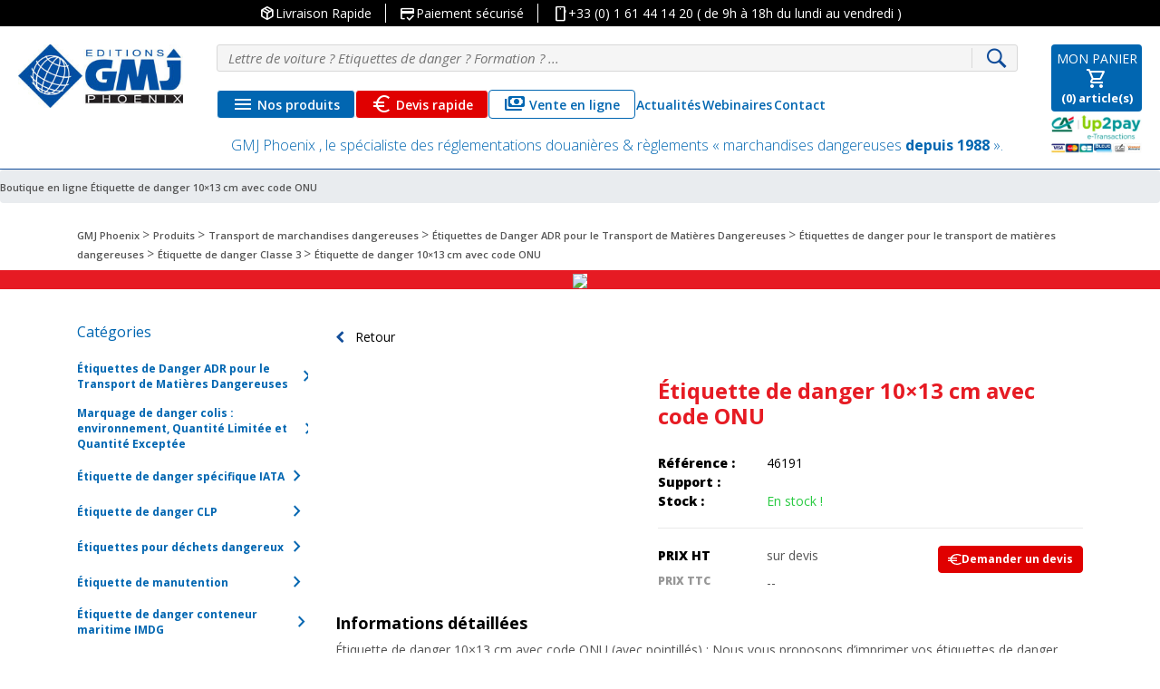

--- FILE ---
content_type: text/html; charset=UTF-8
request_url: https://gmjphoenix.com/etiquettes-de-danger-transport-de-marchandises-dangereuses/etiquette-de-danger-10x13-cm-avec-code-onu/
body_size: 31837
content:
<!doctype html>
<html lang="fr-FR">
<head>
    <meta charset="UTF-8">
    <meta name="viewport" content="width=device-width, initial-scale=1">
    <link rel="profile" href="https://gmpg.org/xfn/11">
    <link rel="icon" type="image/png" href="https://gmjphoenix.com/wp-content/themes/gmj/img/favicon-32x32.png"
          sizes="32x32">
    <link rel="icon" type="image/png" href="https://gmjphoenix.com/wp-content/themes/gmj/img/favicon-16x16.png"
          sizes="16x16">
    <link rel="stylesheet" href="https://gmjphoenix.com/wp-content/themes/gmj/css/font-awesome.min.css" media="all">
    <link rel="stylesheet" href="https://gmjphoenix.com/wp-content/themes/gmj/css/styles_custom.css" media="all">
    <link href="https://fonts.googleapis.com/css?family=Open+Sans:300,300i,400,400i,600,600i,700,700i,800,800i"
          rel="stylesheet">

    <meta name='robots' content='index, follow, max-image-preview:large, max-snippet:-1, max-video-preview:-1' />
	<style>img:is([sizes="auto" i], [sizes^="auto," i]) { contain-intrinsic-size: 3000px 1500px }</style>
	<script>window._wca = window._wca || [];</script>
<!-- Google tag (gtag.js) consent mode dataLayer added by Site Kit -->
<script type="text/javascript" id="google_gtagjs-js-consent-mode-data-layer">
/* <![CDATA[ */
window.dataLayer = window.dataLayer || [];function gtag(){dataLayer.push(arguments);}
gtag('consent', 'default', {"ad_personalization":"denied","ad_storage":"denied","ad_user_data":"denied","analytics_storage":"denied","functionality_storage":"denied","security_storage":"denied","personalization_storage":"denied","region":["AT","BE","BG","CH","CY","CZ","DE","DK","EE","ES","FI","FR","GB","GR","HR","HU","IE","IS","IT","LI","LT","LU","LV","MT","NL","NO","PL","PT","RO","SE","SI","SK"],"wait_for_update":500});
window._googlesitekitConsentCategoryMap = {"statistics":["analytics_storage"],"marketing":["ad_storage","ad_user_data","ad_personalization"],"functional":["functionality_storage","security_storage"],"preferences":["personalization_storage"]};
window._googlesitekitConsents = {"ad_personalization":"denied","ad_storage":"denied","ad_user_data":"denied","analytics_storage":"denied","functionality_storage":"denied","security_storage":"denied","personalization_storage":"denied","region":["AT","BE","BG","CH","CY","CZ","DE","DK","EE","ES","FI","FR","GB","GR","HR","HU","IE","IS","IT","LI","LT","LU","LV","MT","NL","NO","PL","PT","RO","SE","SI","SK"],"wait_for_update":500};
/* ]]> */
</script>
<!-- End Google tag (gtag.js) consent mode dataLayer added by Site Kit -->

	<!-- This site is optimized with the Yoast SEO Premium plugin v26.3 (Yoast SEO v26.3) - https://yoast.com/wordpress/plugins/seo/ -->
	<title>Étiquette de danger 10×13 cm avec code ONU - GMJ Phoenix</title>
	<meta name="description" content="Étiquette de danger imprimée avec code ONU (avec la désignation si nécessaire) dans un cartouche blanc pour simplifier la gestion de vos MD" />
	<link rel="canonical" href="https://gmjphoenix.com/etiquettes-de-danger-transport-de-marchandises-dangereuses/etiquette-de-danger-10x13-cm-avec-code-onu/" />
	<meta property="og:locale" content="fr_FR" />
	<meta property="og:type" content="product" />
	<meta property="og:title" content="Étiquette de danger 10×13 cm avec code ONU" />
	<meta property="og:description" content="Étiquette de danger imprimée avec code ONU (avec la désignation si nécessaire) dans un cartouche blanc pour simplifier la gestion de vos MD" />
	<meta property="og:url" content="https://gmjphoenix.com/etiquettes-de-danger-transport-de-marchandises-dangereuses/etiquette-de-danger-10x13-cm-avec-code-onu/" />
	<meta property="og:site_name" content="GMJ Phoenix" />
	<meta property="article:modified_time" content="2024-08-01T05:50:45+00:00" />
	<meta property="og:image" content="https://gmjphoenix.com/wp-content/uploads/2019/10/01-1.png" />
	<meta property="og:image:width" content="417" />
	<meta property="og:image:height" content="417" />
	<meta property="og:image:type" content="image/png" />
	<meta name="twitter:card" content="summary_large_image" />
	<meta name="twitter:label1" content="Prix" />
	<meta name="twitter:data1" content="" />
	<meta name="twitter:label2" content="Disponibilité" />
	<meta name="twitter:data2" content="En stock" />
	<script type="application/ld+json" class="yoast-schema-graph">{"@context":"https://schema.org","@graph":[{"@type":["WebPage","ItemPage"],"@id":"https://gmjphoenix.com/etiquettes-de-danger-transport-de-marchandises-dangereuses/etiquette-de-danger-10x13-cm-avec-code-onu/","url":"https://gmjphoenix.com/etiquettes-de-danger-transport-de-marchandises-dangereuses/etiquette-de-danger-10x13-cm-avec-code-onu/","name":"Étiquette de danger 10×13 cm avec code ONU - GMJ Phoenix","isPartOf":{"@id":"https://gmjphoenix.com/#website"},"primaryImageOfPage":{"@id":"https://gmjphoenix.com/etiquettes-de-danger-transport-de-marchandises-dangereuses/etiquette-de-danger-10x13-cm-avec-code-onu/#primaryimage"},"image":{"@id":"https://gmjphoenix.com/etiquettes-de-danger-transport-de-marchandises-dangereuses/etiquette-de-danger-10x13-cm-avec-code-onu/#primaryimage"},"thumbnailUrl":"https://gmjphoenix.com/wp-content/uploads/2019/10/01-1.png","description":"Étiquette de danger imprimée avec code ONU (avec la désignation si nécessaire) dans un cartouche blanc pour simplifier la gestion de vos MD","breadcrumb":{"@id":"https://gmjphoenix.com/etiquettes-de-danger-transport-de-marchandises-dangereuses/etiquette-de-danger-10x13-cm-avec-code-onu/#breadcrumb"},"inLanguage":"fr-FR","potentialAction":{"@type":"BuyAction","target":"https://gmjphoenix.com/etiquettes-de-danger-transport-de-marchandises-dangereuses/etiquette-de-danger-10x13-cm-avec-code-onu/"}},{"@type":"ImageObject","inLanguage":"fr-FR","@id":"https://gmjphoenix.com/etiquettes-de-danger-transport-de-marchandises-dangereuses/etiquette-de-danger-10x13-cm-avec-code-onu/#primaryimage","url":"https://gmjphoenix.com/wp-content/uploads/2019/10/01-1.png","contentUrl":"https://gmjphoenix.com/wp-content/uploads/2019/10/01-1.png","width":417,"height":417},{"@type":"BreadcrumbList","@id":"https://gmjphoenix.com/etiquettes-de-danger-transport-de-marchandises-dangereuses/etiquette-de-danger-10x13-cm-avec-code-onu/#breadcrumb","itemListElement":[{"@type":"ListItem","position":1,"name":"Boutique en ligne","item":"https://gmjphoenix.com/boutique-en-ligne/"},{"@type":"ListItem","position":2,"name":"Étiquette de danger 10×13 cm avec code ONU"}]},{"@type":"WebSite","@id":"https://gmjphoenix.com/#website","url":"https://gmjphoenix.com/","name":"GMJ Phoenix","description":"Spécialiste des réglementations douanières &amp; règlements « marchandises dangereuses » : IATA, IMDG, ADR…","publisher":{"@id":"https://gmjphoenix.com/#organization"},"potentialAction":[{"@type":"SearchAction","target":{"@type":"EntryPoint","urlTemplate":"https://gmjphoenix.com/?s={search_term_string}"},"query-input":{"@type":"PropertyValueSpecification","valueRequired":true,"valueName":"search_term_string"}}],"inLanguage":"fr-FR"},{"@type":"Organization","@id":"https://gmjphoenix.com/#organization","name":"GMJ Phoenix , le spécialiste des réglementations douanières & règlements « marchandises dangereuses depuis 1988","alternateName":"GMJ Phoenix","url":"https://gmjphoenix.com/","logo":{"@type":"ImageObject","inLanguage":"fr-FR","@id":"https://gmjphoenix.com/#/schema/logo/image/","url":"https://gmjphoenix.com/wp-content/uploads/2023/11/LOGO-GMJ-CARRE-4.png","contentUrl":"https://gmjphoenix.com/wp-content/uploads/2023/11/LOGO-GMJ-CARRE-4.png","width":207,"height":207,"caption":"GMJ Phoenix , le spécialiste des réglementations douanières & règlements « marchandises dangereuses depuis 1988"},"image":{"@id":"https://gmjphoenix.com/#/schema/logo/image/"},"sameAs":["https://www.linkedin.com/company/gmj-phoenix"],"description":"GMJ Phoenix , le spécialiste des réglementations douanières & règlements « marchandises dangereuses depuis 1988 ».","telephone":"+33 (0) 1 61 44 14 20","legalName":"GMJ PHOENIX","foundingDate":"1988-02-01","vatID":"FR82343722401"}]}</script>
	<meta property="product:price:amount" content="0.00" />
	<meta property="product:price:currency" content="EUR" />
	<meta property="og:availability" content="instock" />
	<meta property="product:availability" content="instock" />
	<meta property="product:condition" content="new" />
	<!-- / Yoast SEO Premium plugin. -->


<link rel='dns-prefetch' href='//cdnjs.cloudflare.com' />
<link rel='dns-prefetch' href='//cdn.jsdelivr.net' />
<link rel='dns-prefetch' href='//stats.wp.com' />
<link rel='dns-prefetch' href='//www.googletagmanager.com' />
<link rel='dns-prefetch' href='//use.fontawesome.com' />
<link rel='dns-prefetch' href='//fonts.googleapis.com' />
<link rel="alternate" type="application/rss+xml" title="GMJ Phoenix &raquo; Flux" href="https://gmjphoenix.com/feed/" />
<link rel='stylesheet' id='wp-block-library-css' href='https://gmjphoenix.com/wp-includes/css/dist/block-library/style.min.css?ver=6.8.3' type='text/css' media='all' />
<style id='classic-theme-styles-inline-css' type='text/css'>
/*! This file is auto-generated */
.wp-block-button__link{color:#fff;background-color:#32373c;border-radius:9999px;box-shadow:none;text-decoration:none;padding:calc(.667em + 2px) calc(1.333em + 2px);font-size:1.125em}.wp-block-file__button{background:#32373c;color:#fff;text-decoration:none}
</style>
<link rel='stylesheet' id='mediaelement-css' href='https://gmjphoenix.com/wp-includes/js/mediaelement/mediaelementplayer-legacy.min.css?ver=4.2.17' type='text/css' media='all' />
<link rel='stylesheet' id='wp-mediaelement-css' href='https://gmjphoenix.com/wp-includes/js/mediaelement/wp-mediaelement.min.css?ver=6.8.3' type='text/css' media='all' />
<style id='jetpack-sharing-buttons-style-inline-css' type='text/css'>
.jetpack-sharing-buttons__services-list{display:flex;flex-direction:row;flex-wrap:wrap;gap:0;list-style-type:none;margin:5px;padding:0}.jetpack-sharing-buttons__services-list.has-small-icon-size{font-size:12px}.jetpack-sharing-buttons__services-list.has-normal-icon-size{font-size:16px}.jetpack-sharing-buttons__services-list.has-large-icon-size{font-size:24px}.jetpack-sharing-buttons__services-list.has-huge-icon-size{font-size:36px}@media print{.jetpack-sharing-buttons__services-list{display:none!important}}.editor-styles-wrapper .wp-block-jetpack-sharing-buttons{gap:0;padding-inline-start:0}ul.jetpack-sharing-buttons__services-list.has-background{padding:1.25em 2.375em}
</style>
<style id='global-styles-inline-css' type='text/css'>
:root{--wp--preset--aspect-ratio--square: 1;--wp--preset--aspect-ratio--4-3: 4/3;--wp--preset--aspect-ratio--3-4: 3/4;--wp--preset--aspect-ratio--3-2: 3/2;--wp--preset--aspect-ratio--2-3: 2/3;--wp--preset--aspect-ratio--16-9: 16/9;--wp--preset--aspect-ratio--9-16: 9/16;--wp--preset--color--black: #000000;--wp--preset--color--cyan-bluish-gray: #abb8c3;--wp--preset--color--white: #ffffff;--wp--preset--color--pale-pink: #f78da7;--wp--preset--color--vivid-red: #cf2e2e;--wp--preset--color--luminous-vivid-orange: #ff6900;--wp--preset--color--luminous-vivid-amber: #fcb900;--wp--preset--color--light-green-cyan: #7bdcb5;--wp--preset--color--vivid-green-cyan: #00d084;--wp--preset--color--pale-cyan-blue: #8ed1fc;--wp--preset--color--vivid-cyan-blue: #0693e3;--wp--preset--color--vivid-purple: #9b51e0;--wp--preset--gradient--vivid-cyan-blue-to-vivid-purple: linear-gradient(135deg,rgba(6,147,227,1) 0%,rgb(155,81,224) 100%);--wp--preset--gradient--light-green-cyan-to-vivid-green-cyan: linear-gradient(135deg,rgb(122,220,180) 0%,rgb(0,208,130) 100%);--wp--preset--gradient--luminous-vivid-amber-to-luminous-vivid-orange: linear-gradient(135deg,rgba(252,185,0,1) 0%,rgba(255,105,0,1) 100%);--wp--preset--gradient--luminous-vivid-orange-to-vivid-red: linear-gradient(135deg,rgba(255,105,0,1) 0%,rgb(207,46,46) 100%);--wp--preset--gradient--very-light-gray-to-cyan-bluish-gray: linear-gradient(135deg,rgb(238,238,238) 0%,rgb(169,184,195) 100%);--wp--preset--gradient--cool-to-warm-spectrum: linear-gradient(135deg,rgb(74,234,220) 0%,rgb(151,120,209) 20%,rgb(207,42,186) 40%,rgb(238,44,130) 60%,rgb(251,105,98) 80%,rgb(254,248,76) 100%);--wp--preset--gradient--blush-light-purple: linear-gradient(135deg,rgb(255,206,236) 0%,rgb(152,150,240) 100%);--wp--preset--gradient--blush-bordeaux: linear-gradient(135deg,rgb(254,205,165) 0%,rgb(254,45,45) 50%,rgb(107,0,62) 100%);--wp--preset--gradient--luminous-dusk: linear-gradient(135deg,rgb(255,203,112) 0%,rgb(199,81,192) 50%,rgb(65,88,208) 100%);--wp--preset--gradient--pale-ocean: linear-gradient(135deg,rgb(255,245,203) 0%,rgb(182,227,212) 50%,rgb(51,167,181) 100%);--wp--preset--gradient--electric-grass: linear-gradient(135deg,rgb(202,248,128) 0%,rgb(113,206,126) 100%);--wp--preset--gradient--midnight: linear-gradient(135deg,rgb(2,3,129) 0%,rgb(40,116,252) 100%);--wp--preset--font-size--small: 13px;--wp--preset--font-size--medium: 20px;--wp--preset--font-size--large: 36px;--wp--preset--font-size--x-large: 42px;--wp--preset--spacing--20: 0.44rem;--wp--preset--spacing--30: 0.67rem;--wp--preset--spacing--40: 1rem;--wp--preset--spacing--50: 1.5rem;--wp--preset--spacing--60: 2.25rem;--wp--preset--spacing--70: 3.38rem;--wp--preset--spacing--80: 5.06rem;--wp--preset--shadow--natural: 6px 6px 9px rgba(0, 0, 0, 0.2);--wp--preset--shadow--deep: 12px 12px 50px rgba(0, 0, 0, 0.4);--wp--preset--shadow--sharp: 6px 6px 0px rgba(0, 0, 0, 0.2);--wp--preset--shadow--outlined: 6px 6px 0px -3px rgba(255, 255, 255, 1), 6px 6px rgba(0, 0, 0, 1);--wp--preset--shadow--crisp: 6px 6px 0px rgba(0, 0, 0, 1);}:where(.is-layout-flex){gap: 0.5em;}:where(.is-layout-grid){gap: 0.5em;}body .is-layout-flex{display: flex;}.is-layout-flex{flex-wrap: wrap;align-items: center;}.is-layout-flex > :is(*, div){margin: 0;}body .is-layout-grid{display: grid;}.is-layout-grid > :is(*, div){margin: 0;}:where(.wp-block-columns.is-layout-flex){gap: 2em;}:where(.wp-block-columns.is-layout-grid){gap: 2em;}:where(.wp-block-post-template.is-layout-flex){gap: 1.25em;}:where(.wp-block-post-template.is-layout-grid){gap: 1.25em;}.has-black-color{color: var(--wp--preset--color--black) !important;}.has-cyan-bluish-gray-color{color: var(--wp--preset--color--cyan-bluish-gray) !important;}.has-white-color{color: var(--wp--preset--color--white) !important;}.has-pale-pink-color{color: var(--wp--preset--color--pale-pink) !important;}.has-vivid-red-color{color: var(--wp--preset--color--vivid-red) !important;}.has-luminous-vivid-orange-color{color: var(--wp--preset--color--luminous-vivid-orange) !important;}.has-luminous-vivid-amber-color{color: var(--wp--preset--color--luminous-vivid-amber) !important;}.has-light-green-cyan-color{color: var(--wp--preset--color--light-green-cyan) !important;}.has-vivid-green-cyan-color{color: var(--wp--preset--color--vivid-green-cyan) !important;}.has-pale-cyan-blue-color{color: var(--wp--preset--color--pale-cyan-blue) !important;}.has-vivid-cyan-blue-color{color: var(--wp--preset--color--vivid-cyan-blue) !important;}.has-vivid-purple-color{color: var(--wp--preset--color--vivid-purple) !important;}.has-black-background-color{background-color: var(--wp--preset--color--black) !important;}.has-cyan-bluish-gray-background-color{background-color: var(--wp--preset--color--cyan-bluish-gray) !important;}.has-white-background-color{background-color: var(--wp--preset--color--white) !important;}.has-pale-pink-background-color{background-color: var(--wp--preset--color--pale-pink) !important;}.has-vivid-red-background-color{background-color: var(--wp--preset--color--vivid-red) !important;}.has-luminous-vivid-orange-background-color{background-color: var(--wp--preset--color--luminous-vivid-orange) !important;}.has-luminous-vivid-amber-background-color{background-color: var(--wp--preset--color--luminous-vivid-amber) !important;}.has-light-green-cyan-background-color{background-color: var(--wp--preset--color--light-green-cyan) !important;}.has-vivid-green-cyan-background-color{background-color: var(--wp--preset--color--vivid-green-cyan) !important;}.has-pale-cyan-blue-background-color{background-color: var(--wp--preset--color--pale-cyan-blue) !important;}.has-vivid-cyan-blue-background-color{background-color: var(--wp--preset--color--vivid-cyan-blue) !important;}.has-vivid-purple-background-color{background-color: var(--wp--preset--color--vivid-purple) !important;}.has-black-border-color{border-color: var(--wp--preset--color--black) !important;}.has-cyan-bluish-gray-border-color{border-color: var(--wp--preset--color--cyan-bluish-gray) !important;}.has-white-border-color{border-color: var(--wp--preset--color--white) !important;}.has-pale-pink-border-color{border-color: var(--wp--preset--color--pale-pink) !important;}.has-vivid-red-border-color{border-color: var(--wp--preset--color--vivid-red) !important;}.has-luminous-vivid-orange-border-color{border-color: var(--wp--preset--color--luminous-vivid-orange) !important;}.has-luminous-vivid-amber-border-color{border-color: var(--wp--preset--color--luminous-vivid-amber) !important;}.has-light-green-cyan-border-color{border-color: var(--wp--preset--color--light-green-cyan) !important;}.has-vivid-green-cyan-border-color{border-color: var(--wp--preset--color--vivid-green-cyan) !important;}.has-pale-cyan-blue-border-color{border-color: var(--wp--preset--color--pale-cyan-blue) !important;}.has-vivid-cyan-blue-border-color{border-color: var(--wp--preset--color--vivid-cyan-blue) !important;}.has-vivid-purple-border-color{border-color: var(--wp--preset--color--vivid-purple) !important;}.has-vivid-cyan-blue-to-vivid-purple-gradient-background{background: var(--wp--preset--gradient--vivid-cyan-blue-to-vivid-purple) !important;}.has-light-green-cyan-to-vivid-green-cyan-gradient-background{background: var(--wp--preset--gradient--light-green-cyan-to-vivid-green-cyan) !important;}.has-luminous-vivid-amber-to-luminous-vivid-orange-gradient-background{background: var(--wp--preset--gradient--luminous-vivid-amber-to-luminous-vivid-orange) !important;}.has-luminous-vivid-orange-to-vivid-red-gradient-background{background: var(--wp--preset--gradient--luminous-vivid-orange-to-vivid-red) !important;}.has-very-light-gray-to-cyan-bluish-gray-gradient-background{background: var(--wp--preset--gradient--very-light-gray-to-cyan-bluish-gray) !important;}.has-cool-to-warm-spectrum-gradient-background{background: var(--wp--preset--gradient--cool-to-warm-spectrum) !important;}.has-blush-light-purple-gradient-background{background: var(--wp--preset--gradient--blush-light-purple) !important;}.has-blush-bordeaux-gradient-background{background: var(--wp--preset--gradient--blush-bordeaux) !important;}.has-luminous-dusk-gradient-background{background: var(--wp--preset--gradient--luminous-dusk) !important;}.has-pale-ocean-gradient-background{background: var(--wp--preset--gradient--pale-ocean) !important;}.has-electric-grass-gradient-background{background: var(--wp--preset--gradient--electric-grass) !important;}.has-midnight-gradient-background{background: var(--wp--preset--gradient--midnight) !important;}.has-small-font-size{font-size: var(--wp--preset--font-size--small) !important;}.has-medium-font-size{font-size: var(--wp--preset--font-size--medium) !important;}.has-large-font-size{font-size: var(--wp--preset--font-size--large) !important;}.has-x-large-font-size{font-size: var(--wp--preset--font-size--x-large) !important;}
:where(.wp-block-post-template.is-layout-flex){gap: 1.25em;}:where(.wp-block-post-template.is-layout-grid){gap: 1.25em;}
:where(.wp-block-columns.is-layout-flex){gap: 2em;}:where(.wp-block-columns.is-layout-grid){gap: 2em;}
:root :where(.wp-block-pullquote){font-size: 1.5em;line-height: 1.6;}
</style>
<link rel='stylesheet' id='name-directory-style-css' href='https://gmjphoenix.com/wp-content/plugins/name-directory/name_directory.css?ver=6.8.3' type='text/css' media='all' />
<link rel='stylesheet' id='woof-css' href='https://gmjphoenix.com/wp-content/plugins/woocommerce-products-filter/css/front.css?ver=6.8.3' type='text/css' media='all' />
<link rel='stylesheet' id='chosen-drop-down-css' href='https://gmjphoenix.com/wp-content/plugins/woocommerce-products-filter/js/chosen/chosen.min.css?ver=6.8.3' type='text/css' media='all' />
<link rel='stylesheet' id='photoswipe-css' href='https://gmjphoenix.com/wp-content/plugins/woocommerce/assets/css/photoswipe/photoswipe.min.css?ver=10.3.7' type='text/css' media='all' />
<link rel='stylesheet' id='photoswipe-default-skin-css' href='https://gmjphoenix.com/wp-content/plugins/woocommerce/assets/css/photoswipe/default-skin/default-skin.min.css?ver=10.3.7' type='text/css' media='all' />
<style id='woocommerce-inline-inline-css' type='text/css'>
.woocommerce form .form-row .required { visibility: visible; }
</style>
<link rel='stylesheet' id='cmplz-general-css' href='https://gmjphoenix.com/wp-content/plugins/complianz-gdpr-premium/assets/css/cookieblocker.min.css?ver=1762671731' type='text/css' media='all' />
<link rel='stylesheet' id='mrp-frontend-style-css' href='https://gmjphoenix.com/wp-content/plugins/multi-rating-pro/assets/css/frontend.css?ver=6.8.3' type='text/css' media='all' />
<style id='mrp-frontend-style-inline-css' type='text/css'>

		.mrp-star-hover {
			color: #ffba00 !important;
		}
		.mrp-star-full, .mrp-star-half, .mrp-star-empty {
			color: #ffd700;
		}
		.mrp-error {
			color: #EC6464;
		}
		
</style>
<link rel='stylesheet' id='font-awesome-css' href='https://use.fontawesome.com/releases/v5.13.0/css/all.css?ver=6.8.3' type='text/css' media='all' />
<link rel='stylesheet' id='brands-styles-css' href='https://gmjphoenix.com/wp-content/plugins/woocommerce/assets/css/brands.css?ver=10.3.7' type='text/css' media='all' />
<link rel='stylesheet' id='gmj-style-css' href='https://gmjphoenix.com/wp-content/themes/gmj/style.css?ver=6.8.3' type='text/css' media='all' />
<link rel='stylesheet' id='bootstrap-css' href='https://cdn.jsdelivr.net/npm/bootstrap@4.1.3/dist/css/bootstrap.min.css?ver=6.8.3' type='text/css' media='all' />
<link rel='stylesheet' id='google-font-icons-css' href='https://fonts.googleapis.com/css2?family=Material+Symbols+Outlined%3Aopsz%2Cwght%2CFILL%2CGRAD%4024%2C400%2C0%2C0&#038;ver=2.3.4' type='text/css' media='all' />
<link rel='stylesheet' id='gmj-theme-css' href='https://gmjphoenix.com/wp-content/themes/gmj/css/gmj.css?ver=6.8.3' type='text/css' media='all' />
<link rel='stylesheet' id='style-custom-css' href='https://gmjphoenix.com/wp-content/themes/gmj/css/styles_custom.css?ver=6.8.3' type='text/css' media='all' />
<link rel='stylesheet' id='owl-css' href='https://cdnjs.cloudflare.com/ajax/libs/OwlCarousel2/2.3.4/assets/owl.carousel.min.css?ver=2.3.4' type='text/css' media='all' />
<link rel='stylesheet' id='owl-theme-css' href='https://cdnjs.cloudflare.com/ajax/libs/OwlCarousel2/2.3.4/assets/owl.theme.default.min.css?ver=2.3.4' type='text/css' media='all' />
<link rel='stylesheet' id='gmj-update-css' href='https://gmjphoenix.com/wp-content/themes/gmj/css/style-update.css?ver=1.1' type='text/css' media='all' />
<link rel='stylesheet' id='gmj-woocommerce-style-css' href='https://gmjphoenix.com/wp-content/themes/gmj/woocommerce.css?ver=6.8.3' type='text/css' media='all' />
<style id='gmj-woocommerce-style-inline-css' type='text/css'>
@font-face {
			font-family: "star";
			src: url("https://gmjphoenix.com/wp-content/plugins/woocommerce/assets/fonts/star.eot");
			src: url("https://gmjphoenix.com/wp-content/plugins/woocommerce/assets/fonts/star.eot?#iefix") format("embedded-opentype"),
				url("https://gmjphoenix.com/wp-content/plugins/woocommerce/assets/fonts/star.woff") format("woff"),
				url("https://gmjphoenix.com/wp-content/plugins/woocommerce/assets/fonts/star.ttf") format("truetype"),
				url("https://gmjphoenix.com/wp-content/plugins/woocommerce/assets/fonts/star.svg#star") format("svg");
			font-weight: normal;
			font-style: normal;
		}
</style>
<link rel='stylesheet' id='flexible-shipping-free-shipping-css' href='https://gmjphoenix.com/wp-content/plugins/flexible-shipping/assets/dist/css/free-shipping.css?ver=6.4.1.2' type='text/css' media='all' />
<link rel='stylesheet' id='sib-front-css-css' href='https://gmjphoenix.com/wp-content/plugins/mailin/css/mailin-front.css?ver=6.8.3' type='text/css' media='all' />
<script type="text/javascript" src="https://gmjphoenix.com/wp-includes/js/jquery/jquery.min.js?ver=3.7.1" id="jquery-core-js"></script>
<script type="text/javascript" src="https://gmjphoenix.com/wp-includes/js/jquery/jquery-migrate.min.js?ver=3.4.1" id="jquery-migrate-js"></script>
<script type="text/javascript" src="https://gmjphoenix.com/wp-content/plugins/woocommerce/assets/js/jquery-blockui/jquery.blockUI.min.js?ver=2.7.0-wc.10.3.7" id="wc-jquery-blockui-js" data-wp-strategy="defer"></script>
<script type="text/javascript" id="wc-add-to-cart-js-extra">
/* <![CDATA[ */
var wc_add_to_cart_params = {"ajax_url":"\/wp-admin\/admin-ajax.php","wc_ajax_url":"\/?wc-ajax=%%endpoint%%","i18n_view_cart":"Voir le panier","cart_url":"https:\/\/gmjphoenix.com\/panier\/","is_cart":"","cart_redirect_after_add":"no"};
/* ]]> */
</script>
<script type="text/javascript" src="https://gmjphoenix.com/wp-content/plugins/woocommerce/assets/js/frontend/add-to-cart.min.js?ver=10.3.7" id="wc-add-to-cart-js" data-wp-strategy="defer"></script>
<script type="text/javascript" src="https://gmjphoenix.com/wp-content/plugins/woocommerce/assets/js/zoom/jquery.zoom.min.js?ver=1.7.21-wc.10.3.7" id="wc-zoom-js" defer="defer" data-wp-strategy="defer"></script>
<script type="text/javascript" src="https://gmjphoenix.com/wp-content/plugins/woocommerce/assets/js/flexslider/jquery.flexslider.min.js?ver=2.7.2-wc.10.3.7" id="wc-flexslider-js" defer="defer" data-wp-strategy="defer"></script>
<script type="text/javascript" src="https://gmjphoenix.com/wp-content/plugins/woocommerce/assets/js/photoswipe/photoswipe.min.js?ver=4.1.1-wc.10.3.7" id="wc-photoswipe-js" defer="defer" data-wp-strategy="defer"></script>
<script type="text/javascript" src="https://gmjphoenix.com/wp-content/plugins/woocommerce/assets/js/photoswipe/photoswipe-ui-default.min.js?ver=4.1.1-wc.10.3.7" id="wc-photoswipe-ui-default-js" defer="defer" data-wp-strategy="defer"></script>
<script type="text/javascript" id="wc-single-product-js-extra">
/* <![CDATA[ */
var wc_single_product_params = {"i18n_required_rating_text":"Veuillez s\u00e9lectionner une note","i18n_rating_options":["1\u00a0\u00e9toile sur 5","2\u00a0\u00e9toiles sur 5","3\u00a0\u00e9toiles sur 5","4\u00a0\u00e9toiles sur 5","5\u00a0\u00e9toiles sur 5"],"i18n_product_gallery_trigger_text":"Voir la galerie d\u2019images en plein \u00e9cran","review_rating_required":"yes","flexslider":{"rtl":false,"animation":"slide","smoothHeight":true,"directionNav":false,"controlNav":"thumbnails","slideshow":false,"animationSpeed":500,"animationLoop":false,"allowOneSlide":false},"zoom_enabled":"1","zoom_options":[],"photoswipe_enabled":"1","photoswipe_options":{"shareEl":false,"closeOnScroll":false,"history":false,"hideAnimationDuration":0,"showAnimationDuration":0},"flexslider_enabled":"1"};
/* ]]> */
</script>
<script type="text/javascript" src="https://gmjphoenix.com/wp-content/plugins/woocommerce/assets/js/frontend/single-product.min.js?ver=10.3.7" id="wc-single-product-js" defer="defer" data-wp-strategy="defer"></script>
<script type="text/javascript" src="https://gmjphoenix.com/wp-content/plugins/woocommerce/assets/js/js-cookie/js.cookie.min.js?ver=2.1.4-wc.10.3.7" id="wc-js-cookie-js" data-wp-strategy="defer"></script>
<script type="text/javascript" src="https://gmjphoenix.com/wp-content/plugins/js_composer/assets/js/vendors/woocommerce-add-to-cart.js?ver=6.4.1" id="vc_woocommerce-add-to-cart-js-js"></script>
<script data-service="jetpack-statistics" data-category="statistics" type="text/plain" data-cmplz-src="https://stats.wp.com/s-202605.js" id="woocommerce-analytics-js" defer="defer" data-wp-strategy="defer"></script>

<!-- Extrait de code de la balise Google (gtag.js) ajouté par Site Kit -->
<!-- Extrait Google Analytics ajouté par Site Kit -->
<!-- Extrait Google Ads ajouté par Site Kit -->
<script type="text/javascript" src="https://www.googletagmanager.com/gtag/js?id=GT-MK9L7RG" id="google_gtagjs-js" async></script>
<script type="text/javascript" id="google_gtagjs-js-after">
/* <![CDATA[ */
window.dataLayer = window.dataLayer || [];function gtag(){dataLayer.push(arguments);}
gtag("set","linker",{"domains":["gmjphoenix.com"]});
gtag("js", new Date());
gtag("set", "developer_id.dZTNiMT", true);
gtag("config", "GT-MK9L7RG", {"googlesitekit_post_type":"product"});
gtag("config", "AW-1059995326");
 window._googlesitekit = window._googlesitekit || {}; window._googlesitekit.throttledEvents = []; window._googlesitekit.gtagEvent = (name, data) => { var key = JSON.stringify( { name, data } ); if ( !! window._googlesitekit.throttledEvents[ key ] ) { return; } window._googlesitekit.throttledEvents[ key ] = true; setTimeout( () => { delete window._googlesitekit.throttledEvents[ key ]; }, 5 ); gtag( "event", name, { ...data, event_source: "site-kit" } ); }; 
/* ]]> */
</script>
<script type="text/javascript" id="sib-front-js-js-extra">
/* <![CDATA[ */
var sibErrMsg = {"invalidMail":"Veuillez entrer une adresse e-mail valide.","requiredField":"Veuillez compl\u00e9ter les champs obligatoires.","invalidDateFormat":"Veuillez entrer une date valide.","invalidSMSFormat":"Veuillez entrer une num\u00e9ro de t\u00e9l\u00e9phone valide."};
var ajax_sib_front_object = {"ajax_url":"https:\/\/gmjphoenix.com\/wp-admin\/admin-ajax.php","ajax_nonce":"0b1f78fa01","flag_url":"https:\/\/gmjphoenix.com\/wp-content\/plugins\/mailin\/img\/flags\/"};
/* ]]> */
</script>
<script type="text/javascript" src="https://gmjphoenix.com/wp-content/plugins/mailin/js/mailin-front.js?ver=1762626028" id="sib-front-js-js"></script>
<link rel="https://api.w.org/" href="https://gmjphoenix.com/wp-json/" /><link rel="alternate" title="JSON" type="application/json" href="https://gmjphoenix.com/wp-json/wp/v2/product/4175" /><link rel="EditURI" type="application/rsd+xml" title="RSD" href="https://gmjphoenix.com/xmlrpc.php?rsd" />
<link rel='shortlink' href='https://gmjphoenix.com/?p=4175' />
<link rel="alternate" title="oEmbed (JSON)" type="application/json+oembed" href="https://gmjphoenix.com/wp-json/oembed/1.0/embed?url=https%3A%2F%2Fgmjphoenix.com%2Fetiquettes-de-danger-transport-de-marchandises-dangereuses%2Fetiquette-de-danger-10x13-cm-avec-code-onu%2F" />
<link rel="alternate" title="oEmbed (XML)" type="text/xml+oembed" href="https://gmjphoenix.com/wp-json/oembed/1.0/embed?url=https%3A%2F%2Fgmjphoenix.com%2Fetiquettes-de-danger-transport-de-marchandises-dangereuses%2Fetiquette-de-danger-10x13-cm-avec-code-onu%2F&#038;format=xml" />
<meta name="generator" content="Site Kit by Google 1.170.0" />	<style>img#wpstats{display:none}</style>
					<style>.cmplz-hidden {
					display: none !important;
				}</style>    <!-- added OG -->
    <meta property="og:title" content="Étiquette de danger 10×13 cm avec code ONU"/>
        	<noscript><style>.woocommerce-product-gallery{ opacity: 1 !important; }</style></noscript>
	<meta name="generator" content="Powered by WPBakery Page Builder - drag and drop page builder for WordPress."/>
<style type="text/css">.broken_link, a.broken_link {
	text-decoration: line-through;
}</style>
<!-- Extrait Google Tag Manager ajouté par Site Kit -->
<script type="text/javascript">
/* <![CDATA[ */

			( function( w, d, s, l, i ) {
				w[l] = w[l] || [];
				w[l].push( {'gtm.start': new Date().getTime(), event: 'gtm.js'} );
				var f = d.getElementsByTagName( s )[0],
					j = d.createElement( s ), dl = l != 'dataLayer' ? '&l=' + l : '';
				j.async = true;
				j.src = 'https://www.googletagmanager.com/gtm.js?id=' + i + dl;
				f.parentNode.insertBefore( j, f );
			} )( window, document, 'script', 'dataLayer', 'GTM-W7JQ72' );
			
/* ]]> */
</script>

<!-- End Google Tag Manager snippet added by Site Kit -->
		<style type="text/css" id="wp-custom-css">
			.term-formations-iata-imdg-adr .woocommerce-pagination {display:none;}
.actualites-template-default .content_news_left {display:none;}
 #input_1_113 li {width: auto;}
.fa-linkedin:before {
    content: "\f0e1" !important;
}
.fa-facebook-f:before, .fa-facebook:before {
    content: "\f09a" !important;
}
.footer_reseaux li a{
	line-height: 20px !important;
}
span.dispo_product_top {
    display: flex;
    flex-wrap: nowrap;
}
.bloc_top_header {
    display: flex;
    align-items: flex-end;
    justify-content: space-between;
}
@media all and (min-width:391px){
	label#label_1_88_0:before {
    content: url(/wp-content/uploads/2021/05/transport-picto-wb.png);
}
    label#label_1_88_1:before {
    content: url(/wp-content/uploads/2021/05/douane-picto-wb.png);
}
    label#label_1_88_2:before {
    content: url(/wp-content/uploads/2021/05/marchandise-picto-wb.png);
}
    label#label_1_88_0:before,label#label_1_88_1:before,label#label_1_88_2:before{
	position: absolute;
	left: 25px;
}
	li.gchoice_1_88_0,li.gchoice_1_88_1, li.gchoice_1_88_2 {
    position: relative;
    height: 160px;
}

}
@media all and (max-width: 991px){
	label#label_1_88_0:before,label#label_1_88_1:before,label#label_1_88_2:before{
	top: 81px;
}
.gform_wrapper ul.gfield_checkbox li, .gform_wrapper ul.gfield_radio li {
    margin-right: 11px !important;
}
.gform_wrapper ul.gfield_checkbox li, .gform_wrapper ul.gfield_radio li {
    width: 29%;
}
}
@media all and (min-width: 992px){
	label#label_1_88_0:before,label#label_1_88_1:before,label#label_1_88_2:before{
	top: 61px;
}
}
		</style>
		  <script type="text/javascript">
      var woof_is_permalink =1;

      var woof_shop_page = "";
  
      var woof_really_curr_tax = {};
      var woof_current_page_link = location.protocol + '//' + location.host + location.pathname;
      //***lets remove pagination from woof_current_page_link
      woof_current_page_link = woof_current_page_link.replace(/\page\/[0-9]+/, "");
            woof_current_page_link = "https://gmjphoenix.com/boutique-en-ligne/";
            var woof_link = 'https://gmjphoenix.com/wp-content/plugins/woocommerce-products-filter/';

    </script>

  	<script>

	    var woof_ajaxurl = "https://gmjphoenix.com/wp-admin/admin-ajax.php";

	    var woof_lang = {
		'orderby': "orderby",
		'date': "date",
		'perpage': "per page",
		'pricerange': "price range",
		'menu_order': "menu order",
		'popularity': "popularity",
		'rating': "rating",
		'price': "price low to high",
		'price-desc': "price high to low"
	    };

	    if (typeof woof_lang_custom == 'undefined') {
		var woof_lang_custom = {};/*!!important*/
	    }

	//***

	    var woof_is_mobile = 0;
	


	    var woof_show_price_search_button = 0;
	    var woof_show_price_search_type = 0;
	
	    var woof_show_price_search_type = 0;

	    var swoof_search_slug = "swoof";

	
	    var icheck_skin = {};
		        icheck_skin = 'none';
	
	    var is_woof_use_chosen =1;

	

	    var woof_current_values = '[]';
	//+++
	    var woof_lang_loading = "Loading ...";

	
	    var woof_lang_show_products_filter = "show products filter";
	    var woof_lang_hide_products_filter = "hide products filter";
	    var woof_lang_pricerange = "price range";

	//+++

	    var woof_use_beauty_scroll =0;
	//+++
	    var woof_autosubmit =1;
	    var woof_ajaxurl = "https://gmjphoenix.com/wp-admin/admin-ajax.php";
	    /*var woof_submit_link = "";*/
	    var woof_is_ajax = 0;
	    var woof_ajax_redraw = 0;
	    var woof_ajax_page_num =1;
	    var woof_ajax_first_done = false;
	    var woof_checkboxes_slide_flag = false;


	//toggles
	    var woof_toggle_type = "text";

	    var woof_toggle_closed_text = "-";
	    var woof_toggle_opened_text = "+";

	    var woof_toggle_closed_image = "https://gmjphoenix.com/wp-content/plugins/woocommerce-products-filter/img/plus3.png";
	    var woof_toggle_opened_image = "https://gmjphoenix.com/wp-content/plugins/woocommerce-products-filter/img/minus3.png";


	//indexes which can be displayed in red buttons panel
		    var woof_accept_array = ["min_price", "orderby", "perpage", ,"product_brand","product_visibility","product_cat","product_tag","pa_duree-enregistrement-jours","pa_finition","pa_format","pa_langue","pa_matiere","pa_plages-de-fonctionnement","pa_pochettes","pa_precision","pa_quantite","pa_specificite","pa_support","pa_validite"];

	


	//***
	//for extensions

	    var woof_ext_init_functions = null;
	

	
	    var woof_overlay_skin = "default";


	    jQuery(function () {
		woof_current_values = jQuery.parseJSON(woof_current_values);
		if (woof_current_values==null ||woof_current_values.length == 0) {
		    woof_current_values = {};
		}

	    });

	    function woof_js_after_ajax_done() {
		jQuery(document).trigger('woof_ajax_done');
		    }
	</script>
	<noscript><style> .wpb_animate_when_almost_visible { opacity: 1; }</style></noscript>
    <script>
        function valider() {
            var hu = document.getElementById("hu").value;
            if (hu > 95999) alert("erreue");
        }
    </script>
</head>

<body data-cmplz=1 class="wp-singular product-template-default single single-product postid-4175 wp-theme-gmj theme-gmj woocommerce woocommerce-page woocommerce-no-js no-sidebar woocommerce-active redtheme wpb-js-composer js-comp-ver-6.4.1 vc_responsive" >
<div id="page" class="site">
    <a class="skip-link screen-reader-text" href="#content">Skip to content</a>

    <header id="masthead" class="site-header spacement">
        <div class="top-header">
            <div class="container-fluid">
                <div class="row">
                    <div class="col-12">
                        <ul class="top-header-list">
                            <li>
                                <span class="material-symbols-outlined">
                                    package_2
                                </span>
                                Livraison Rapide
                            </li>
                            <li>
                                <span class="material-symbols-outlined">
                                     credit_score
                                </span>
                                Paiement sécurisé
                            </li>
                            <li>
                                <span class="material-symbols-outlined">
                                    smartphone
                                </span>
                                +33 (0) 1 61 44 14 20 ( de 9h à 18h du lundi au vendredi )
                            </li>
                        </ul>
                    </div>
                </div>
            </div>
        </div>
        <div class="container-fluid mlrcc">
            <div class="row justify-content-between">
                <div class="col col-lg-2 order-2 order-lg-1 col-logo">
                    <div class="d-flex align-items-center">
                        <button type="button" class="open-menu-mobile">
                            <svg fill="#000000" viewBox="0 0 32 32" version="1.1"
                                 xmlns="http://www.w3.org/2000/svg">
                                <title>bars</title>
                                <path d="M2 9.249h28c0.69 0 1.25-0.56 1.25-1.25s-0.56-1.25-1.25-1.25v0h-28c-0.69 0-1.25 0.56-1.25 1.25s0.56 1.25 1.25 1.25v0zM30 14.75h-28c-0.69 0-1.25 0.56-1.25 1.25s0.56 1.25 1.25 1.25v0h28c0.69 0 1.25-0.56 1.25-1.25s-0.56-1.25-1.25-1.25v0zM30 22.75h-28c-0.69 0-1.25 0.56-1.25 1.25s0.56 1.25 1.25 1.25v0h28c0.69 0 1.25-0.56 1.25-1.25s-0.56-1.25-1.25-1.25v0z"></path>
                            </svg>
                        </button>
                                                    <a href="https://gmjphoenix.com/" class="logo_gmj"
                               title="GMJ Phoenix" rel="home">
                                <img class="logo" src="https://gmjphoenix.com/wp-content/themes/gmj/img/logo.jpg"
                                     alt="GMJ Phoenix"/>
                            </a>
                                            </div>
                </div>
                <div class="col-12 col-lg order-1 order-lg-2 d-flex justify-content-center col-menu">
                    <div class="header-search-menu d-flex flex-column">
                        <div class="header-search position-relative"><form role="search" method="get" class="search-form" action="https://gmjphoenix.com/">
				<label>
					<span class="screen-reader-text">Rechercher :</span>
					<input type="search" class="search-field" placeholder="Lettre de voiture ? Etiquettes de danger ? Formation ? ..." value="" name="s" />
				</label>
				<input type="submit" class="search-submit" value="Rechercher" />
			</form></div>
                        <div class="header-menu">
                            <nav id="site-navigation" class="main-navigation">
                                <div class="menu-main-menu-container"><ul id="menu-main-menu" class="menu"><li class="products-link menu-item menu-item-type-custom menu-item-object-custom menu-item-has-children"><a href="https://gmjphoenix.com/nos-produits/"><span class="material-symbols-outlined mr-1">menu</span>Nos produits<span class="fa fa-angle-right"></span></a>
<ul class="sub-menu">
	<li class="menu-item menu-item-type-post_type menu-item-object-page menu-item-has-children"><a href="https://gmjphoenix.com/univers-reglementation-douaniere/">Commerce International &amp; Règlementation Douanière<span class="fa fa-angle-right"></span></a>
	<ul class="sub-menu">
		<li class="menu-item menu-item-type-taxonomy menu-item-object-product_cat menu-item-has-children"><a href="https://gmjphoenix.com/formulaires-douaniers-reglementation-douaniere/">Formulaires douaniers<span class="fa fa-angle-right"></span></a>
		<ul class="sub-menu">
			<li class="menu-item menu-item-type-taxonomy menu-item-object-product_cat"><a href="https://gmjphoenix.com/certificat-de-circulation-reglementation-douaniere-eur1-atr/">Certificat de circulation EUR1 et ATR</a></li>
			<li class="menu-item menu-item-type-taxonomy menu-item-object-product_cat"><a href="https://gmjphoenix.com/certificat-dorigine-douaniers-reglementation-douaniere/">Certificats d&#039;origine</a></li>
			<li class="menu-item menu-item-type-taxonomy menu-item-object-product_cat"><a href="https://gmjphoenix.com/droits-daccise-alcools-reglementation-douaniere/">Droits d&#039;accise alcools</a></li>
			<li class="menu-item menu-item-type-taxonomy menu-item-object-product_cat"><a href="https://gmjphoenix.com/formules-series-d-reglementation-douaniere/">Formules series D</a></li>
			<li class="menu-item menu-item-type-taxonomy menu-item-object-product_cat"><a href="https://gmjphoenix.com/formules-dau-reglementation-douaniere/">Formules DAU</a></li>
			<li class="menu-item menu-item-type-taxonomy menu-item-object-product_cat"><a href="https://gmjphoenix.com/lettre-de-transport-aerien-lta-reglementation-douaniere/">Lettre de Transport Aérien (LTA)</a></li>
			<li class="menu-item menu-item-type-taxonomy menu-item-object-product_cat"><a href="https://gmjphoenix.com/autres-formulaires-douaniers/">Autres formulaires douaniers</a></li>
		</ul>
</li>
		<li class="menu-item menu-item-type-taxonomy menu-item-object-product_cat"><a href="https://gmjphoenix.com/formations-reglementation-douaniere/">Formations réglementation douanière</a></li>
		<li class="menu-item menu-item-type-taxonomy menu-item-object-product_cat menu-item-has-children"><a href="https://gmjphoenix.com/securite-tracabilite-a-lexport-reglementation-douaniere/">Sécurité-tracabilité à l&#039;export<span class="fa fa-angle-right"></span></a>
		<ul class="sub-menu">
			<li class="menu-item menu-item-type-taxonomy menu-item-object-product_cat"><a href="https://gmjphoenix.com/etiquettes-fabrique-en-france/">Etiquettes &quot;Fabriqué en France&quot;</a></li>
			<li class="menu-item menu-item-type-taxonomy menu-item-object-product_cat"><a href="https://gmjphoenix.com/scelles-reglementation-douaniere/">Scellés</a></li>
			<li class="menu-item menu-item-type-taxonomy menu-item-object-product_cat"><a href="https://gmjphoenix.com/indicateurs-de-choc-reglementation-douaniere/">Indicateurs de choc</a></li>
			<li class="menu-item menu-item-type-taxonomy menu-item-object-product_cat"><a href="https://gmjphoenix.com/enregistreur-de-temperature-reglementation-douaniere/">Enregistreur de température</a></li>
		</ul>
</li>
		<li class="menu-item menu-item-type-taxonomy menu-item-object-product_cat"><a href="https://gmjphoenix.com/affiches-reglementation-douaniere/">Affiches</a></li>
		<li class="menu-item menu-item-type-taxonomy menu-item-object-product_cat menu-item-has-children"><a href="https://gmjphoenix.com/ouvrages-reglementation-douaniere/">Ouvrages<span class="fa fa-angle-right"></span></a>
		<ul class="sub-menu">
			<li class="menu-item menu-item-type-taxonomy menu-item-object-product_cat"><a href="https://gmjphoenix.com/iata-reglementation-douaniere/">ouvrages IATA</a></li>
			<li class="menu-item menu-item-type-taxonomy menu-item-object-product_cat"><a href="https://gmjphoenix.com/code-des-douanes/">Code des douanes</a></li>
			<li class="menu-item menu-item-type-taxonomy menu-item-object-product_cat"><a href="https://gmjphoenix.com/incoterms-2020-reglementation-douaniere/">Incoterms</a></li>
		</ul>
</li>
		<li class="menu-item menu-item-type-taxonomy menu-item-object-product_cat menu-item-has-children"><a href="https://gmjphoenix.com/logiciels-reglementation-douaniere/">Logiciels<span class="fa fa-angle-right"></span></a>
		<ul class="sub-menu">
			<li class="menu-item menu-item-type-post_type menu-item-object-product"><a href="https://gmjphoenix.com/logiciels-reglementation-douaniere/encyclopedies-douaniere/">Encyclopédie douanière</a></li>
		</ul>
</li>
	</ul>
</li>
	<li class="menu-item menu-item-type-post_type menu-item-object-page menu-item-has-children"><a href="https://gmjphoenix.com/univers-marchandises-dangereuses/">Expédition &amp; Transport des marchandises dangereuses<span class="fa fa-angle-right"></span></a>
	<ul class="sub-menu">
		<li class="menu-item menu-item-type-taxonomy menu-item-object-product_cat current-product-ancestor current-menu-parent current-product-parent menu-item-has-children"><a href="https://gmjphoenix.com/etiquettes-de-danger-transport-de-marchandises-dangereuses/">Étiquettes de danger pour le transport de matières dangereuses<span class="fa fa-angle-right"></span></a>
		<ul class="sub-menu">
			<li class="menu-item menu-item-type-taxonomy menu-item-object-product_cat current-product-ancestor current-menu-parent current-product-parent"><a href="https://gmjphoenix.com/etiquette-de-danger-colis-adr-iata-imdg-transport-de-marchandises-dangereuses/">Étiquettes de Danger ADR pour le Transport de Matières Dangereuses</a></li>
			<li class="menu-item menu-item-type-taxonomy menu-item-object-product_cat"><a href="https://gmjphoenix.com/marquage-de-danger-colis-environement-lq-et-qe-transport-de-marchandises-dangereuses/">Marquage de danger colis : environnement, Quantité Limitée et Quantité Exceptée</a></li>
			<li class="menu-item menu-item-type-taxonomy menu-item-object-product_cat"><a href="https://gmjphoenix.com/etiquette-de-danger-specifique-iata-transport-de-marchandises-dangereuses/">Étiquette de danger spécifique IATA</a></li>
			<li class="menu-item menu-item-type-taxonomy menu-item-object-product_cat"><a href="https://gmjphoenix.com/etiquette-de-danger-clp/">Étiquette de danger CLP</a></li>
			<li class="menu-item menu-item-type-taxonomy menu-item-object-product_cat"><a href="https://gmjphoenix.com/etiquette-pour-dechets-dangereux/">Étiquettes pour déchets dangereux</a></li>
			<li class="menu-item menu-item-type-taxonomy menu-item-object-product_cat"><a href="https://gmjphoenix.com/etiquette-de-manutention-transport-de-marchandises-dangereuses/">Étiquette de manutention</a></li>
			<li class="menu-item menu-item-type-taxonomy menu-item-object-product_cat"><a href="https://gmjphoenix.com/etiquette-de-danger-conteneur-maritime-imdg-transport-de-marchandises-dangereuses/">Étiquette de danger conteneur maritime IMDG</a></li>
			<li class="menu-item menu-item-type-taxonomy menu-item-object-product_cat"><a href="https://gmjphoenix.com/placardage-de-danger-vehicule-adr-transport-de-marchandises-dangereuses/">Placardage de danger véhicule ADR</a></li>
			<li class="menu-item menu-item-type-taxonomy menu-item-object-product_cat"><a href="https://gmjphoenix.com/etiquettes-de-securite-norme-en-iso-7010/">Etiquettes de Sécurité / Norme EN ISO 7010</a></li>
		</ul>
</li>
		<li class="menu-item menu-item-type-taxonomy menu-item-object-product_cat menu-item-has-children"><a href="https://gmjphoenix.com/ouvrages-et-cd-transport-de-marchandises-dangereuses/">Ouvrages et CD<span class="fa fa-angle-right"></span></a>
		<ul class="sub-menu">
			<li class="menu-item menu-item-type-taxonomy menu-item-object-product_cat"><a href="https://gmjphoenix.com/adr-2021-transport-de-marchandises-dangereuses/">Règlement ADR</a></li>
			<li class="menu-item menu-item-type-taxonomy menu-item-object-product_cat"><a href="https://gmjphoenix.com/iata-ouvrages-et-cd/">Les publications IATA</a></li>
			<li class="menu-item menu-item-type-taxonomy menu-item-object-product_cat"><a href="https://gmjphoenix.com/code-imdg/">Le Code IMDG</a></li>
			<li class="menu-item menu-item-type-taxonomy menu-item-object-product_cat"><a href="https://gmjphoenix.com/adn-2021-transport-fluvial-de-marchandises-dangereuses/">Le règlement ADN</a></li>
			<li class="menu-item menu-item-type-taxonomy menu-item-object-product_cat"><a href="https://gmjphoenix.com/rid-transport-de-marchandises-dangereuses/">RID</a></li>
		</ul>
</li>
		<li class="menu-item menu-item-type-taxonomy menu-item-object-product_cat menu-item-has-children"><a href="https://gmjphoenix.com/formulaires-dexpedition-et-consignes-adr-transport-de-marchandises-dangereuses/">Formulaires, consignes ADR et affiches<span class="fa fa-angle-right"></span></a>
		<ul class="sub-menu">
			<li class="menu-item menu-item-type-taxonomy menu-item-object-product_cat"><a href="https://gmjphoenix.com/affiche-imdg-adr-transport-de-marchandises-dangereuses/">Affiches IMDG</a></li>
			<li class="menu-item menu-item-type-taxonomy menu-item-object-product_cat"><a href="https://gmjphoenix.com/affiche-iata-adr-transport-de-marchandises-dangereuses/">Affiche IATA</a></li>
			<li class="menu-item menu-item-type-taxonomy menu-item-object-product_cat"><a href="https://gmjphoenix.com/affiche-adr-transport-de-marchandises-dangereuses/">Affiche ADR</a></li>
			<li class="menu-item menu-item-type-taxonomy menu-item-object-product_cat"><a href="https://gmjphoenix.com/declaration-expedition-routiere-adr-transport-de-marchandises-dangereuses/">Déclaration expédition routière ADR</a></li>
			<li class="menu-item menu-item-type-taxonomy menu-item-object-product_cat"><a href="https://gmjphoenix.com/declaration-expedition-multimodale-imdg-transport-de-marchandises-dangereuses/">Déclaration expédition multimodale IMDG</a></li>
			<li class="menu-item menu-item-type-taxonomy menu-item-object-product_cat"><a href="https://gmjphoenix.com/declaration-expedition-aerienne-iata-transport-de-marchandises-dangereuses/">Déclaration expédition aérienne IATA</a></li>
			<li class="menu-item menu-item-type-taxonomy menu-item-object-product_cat"><a href="https://gmjphoenix.com/consignes-ecrites-adr-transport-de-marchandises-dangereuses/">Consignes écrites ADR</a></li>
			<li class="menu-item menu-item-type-taxonomy menu-item-object-product_cat"><a href="https://gmjphoenix.com/bordereau-de-suivi-de-dechets-dangereux-transport-de-marchandises-dangereuses/">Bordereau de suivi de déchets dangereux</a></li>
		</ul>
</li>
		<li class="menu-item menu-item-type-taxonomy menu-item-object-product_cat"><a href="https://gmjphoenix.com/formations-iata-imdg-adr/">Formations IATA IMDG ADR</a></li>
		<li class="menu-item menu-item-type-custom menu-item-object-custom"><a href="https://gmjphoenix.com/numero-appel-urgence-transport-marchandises-dangereuses/">Numéro d&#039;appel d&#039;urgence</a></li>
		<li class="menu-item menu-item-type-taxonomy menu-item-object-product_cat menu-item-has-children"><a href="https://gmjphoenix.com/equipements-adr-et-scelles-transport-de-marchandises-dangereuses/">Equipements ADR et scellés<span class="fa fa-angle-right"></span></a>
		<ul class="sub-menu">
			<li class="menu-item menu-item-type-taxonomy menu-item-object-product_cat"><a href="https://gmjphoenix.com/valise-adr-transport-de-marchandises-dangereuses/">Valise ADR</a></li>
			<li class="menu-item menu-item-type-taxonomy menu-item-object-product_cat"><a href="https://gmjphoenix.com/equipements-adr/">Equipements ADR</a></li>
			<li class="menu-item menu-item-type-taxonomy menu-item-object-product_cat"><a href="https://gmjphoenix.com/scelles-equipements-adr-et-scelles-transport-de-marchandises-dangereuses/">Scellés</a></li>
		</ul>
</li>
		<li class="menu-item menu-item-type-taxonomy menu-item-object-product_cat menu-item-has-children"><a href="https://gmjphoenix.com/emballages-un/">Emballages homologués UN<span class="fa fa-angle-right"></span></a>
		<ul class="sub-menu">
			<li class="menu-item menu-item-type-taxonomy menu-item-object-product_cat"><a href="https://gmjphoenix.com/caisses-plastiques-navettes/">Caisse plastique navette 4H2V</a></li>
			<li class="menu-item menu-item-type-taxonomy menu-item-object-product_cat"><a href="https://gmjphoenix.com/emballages-carton-agrees-emballages-un/">Emballage carton agréé 4GV</a></li>
			<li class="menu-item menu-item-type-taxonomy menu-item-object-product_cat"><a href="https://gmjphoenix.com/emballages-quantite-limitee/">Emballage Quantité Limitée</a></li>
		</ul>
</li>
		<li class="menu-item menu-item-type-taxonomy menu-item-object-product_cat"><a href="https://gmjphoenix.com/logiciels-transport-de-marchandises-dangereuses/">Logiciels</a></li>
		<li class="menu-item menu-item-type-custom menu-item-object-custom"><a href="https://gmjphoenix.com/solutions-transport-de-marchandises-dangereuses/">Solutions TMD</a></li>
	</ul>
</li>
	<li class="menu-item menu-item-type-post_type menu-item-object-page menu-item-has-children"><a href="https://gmjphoenix.com/univers-transport-routier-logistique/">Transport routier &amp; Logistique<span class="fa fa-angle-right"></span></a>
	<ul class="sub-menu">
		<li class="menu-item menu-item-type-taxonomy menu-item-object-product_cat menu-item-has-children"><a href="https://gmjphoenix.com/lettres-de-voiture-transport-de-marchandises/">Lettres de voiture<span class="fa fa-angle-right"></span></a>
		<ul class="sub-menu">
			<li class="menu-item menu-item-type-taxonomy menu-item-object-product_cat"><a href="https://gmjphoenix.com/lettres-de-voiture-nationales-transport-de-marchandises/">Lettres de voiture nationales</a></li>
			<li class="menu-item menu-item-type-taxonomy menu-item-object-product_cat"><a href="https://gmjphoenix.com/lettres-de-voiture-transeurope-nationales-et-internationales/">Lettres de voiture transeurope</a></li>
			<li class="menu-item menu-item-type-taxonomy menu-item-object-product_cat"><a href="https://gmjphoenix.com/lettres-de-voiture-internationales-cmr-transport-de-marchandises/">Lettres de voiture internationales / CMR</a></li>
		</ul>
</li>
		<li class="menu-item menu-item-type-taxonomy menu-item-object-product_cat"><a href="https://gmjphoenix.com/pochettes-adhesives-porte-documents/">Pochettes adhésives porte-documents</a></li>
		<li class="menu-item menu-item-type-taxonomy menu-item-object-product_cat"><a href="https://gmjphoenix.com/etiquettes-et-materiel-detiquetage/">Etiquettes et matériel d&#039;étiquetage</a></li>
		<li class="menu-item menu-item-type-taxonomy menu-item-object-product_cat"><a href="https://gmjphoenix.com/etiquette-angles-morts-ransport-routier/">Étiquettes Angles Morts</a></li>
		<li class="menu-item menu-item-type-taxonomy menu-item-object-product_cat menu-item-has-children"><a href="https://gmjphoenix.com/scelles-et-divers-transport-de-marchandises/">Scellés et divers<span class="fa fa-angle-right"></span></a>
		<ul class="sub-menu">
			<li class="menu-item menu-item-type-taxonomy menu-item-object-product_cat"><a href="https://gmjphoenix.com/scelles-scelles-et-divers/">Scellés</a></li>
			<li class="menu-item menu-item-type-taxonomy menu-item-object-product_cat"><a href="https://gmjphoenix.com/divers/">Divers</a></li>
		</ul>
</li>
		<li class="menu-item menu-item-type-taxonomy menu-item-object-product_cat"><a href="https://gmjphoenix.com/formation-transport-de-marchandises/">Formations</a></li>
		<li class="menu-item menu-item-type-taxonomy menu-item-object-product_cat"><a href="https://gmjphoenix.com/affiches-transport-de-marchandises/">Affiches</a></li>
		<li class="menu-item menu-item-type-taxonomy menu-item-object-product_cat"><a href="https://gmjphoenix.com/ouvrages-transport-de-marchandises/">Ouvrages</a></li>
		<li class="menu-item menu-item-type-taxonomy menu-item-object-product_cat menu-item-has-children"><a href="https://gmjphoenix.com/autres-imprimes-transport-de-marchandises/">Autres imprimés transport routier<span class="fa fa-angle-right"></span></a>
		<ul class="sub-menu">
			<li class="menu-item menu-item-type-taxonomy menu-item-object-product_cat"><a href="https://gmjphoenix.com/carnet-vtc/">Carnet VTC</a></li>
			<li class="menu-item menu-item-type-taxonomy menu-item-object-product_cat"><a href="https://gmjphoenix.com/documents-sociaux-transport-de-marchandises/">Documents sociaux</a></li>
			<li class="menu-item menu-item-type-taxonomy menu-item-object-product_cat"><a href="https://gmjphoenix.com/lettres-de-demenagement-transport-de-marchandises/">Lettres de déménagement</a></li>
		</ul>
</li>
	</ul>
</li>
</ul>
</li>
<li class="devis-rapide menu-item menu-item-type-post_type menu-item-object-page"><a href="https://gmjphoenix.com/demande-de-devis/"><span class="material-symbols-outlined mr-1">euro</span>Devis rapide</a></li>
<li class="vente-en-ligne menu-item menu-item-type-custom menu-item-object-custom menu-item-has-children"><a href="https://gmjphoenix.com/boutique-en-ligne/"><span class="material-symbols-outlined mr-1">payments</span>Vente en ligne<span class="fa fa-angle-right"></span></a>
<ul class="sub-menu">
	<li class="menu-item menu-item-type-taxonomy menu-item-object-product_cat menu-item-has-children"><a href="https://gmjphoenix.com/douane-commerce-international-boutique-en-ligne/">Douane &amp; Commerce international<span class="fa fa-angle-right"></span></a>
	<ul class="sub-menu">
		<li class="menu-item menu-item-type-taxonomy menu-item-object-product_cat"><a href="https://gmjphoenix.com/formulaires-douane-commerce-international-boutique-en-ligne/">Formulaires douaniers</a></li>
		<li class="menu-item menu-item-type-taxonomy menu-item-object-product_cat"><a href="https://gmjphoenix.com/ouvrages-douane-commerce-international-boutique-en-ligne/">Ouvrages</a></li>
		<li class="menu-item menu-item-type-taxonomy menu-item-object-product_cat"><a href="https://gmjphoenix.com/scelles-douane-commerce-international-boutique-en-ligne/">Scellés</a></li>
	</ul>
</li>
	<li class="menu-item menu-item-type-taxonomy menu-item-object-product_cat menu-item-has-children"><a href="https://gmjphoenix.com/transport-de-marchandises-dangereuses-boutique-en-ligne/">Transport de marchandises dangereuses<span class="fa fa-angle-right"></span></a>
	<ul class="sub-menu">
		<li class="menu-item menu-item-type-taxonomy menu-item-object-product_cat"><a href="https://gmjphoenix.com/ouvrages-cd-transport-de-marchandises-dangereuses-boutique-en-ligne/">Ouvrages &amp; CD</a></li>
		<li class="menu-item menu-item-type-taxonomy menu-item-object-product_cat"><a href="https://gmjphoenix.com/equipements-adr-transport-de-marchandises-dangereuses-boutique-en-ligne/">Equipements ADR</a></li>
		<li class="menu-item menu-item-type-taxonomy menu-item-object-product_cat"><a href="https://gmjphoenix.com/scelles-transports-de-marchandises-dangereuses-boutique-en-ligne/">Scellés</a></li>
	</ul>
</li>
	<li class="menu-item menu-item-type-taxonomy menu-item-object-product_cat menu-item-has-children"><a href="https://gmjphoenix.com/transport-lettres-de-voiture-boutique-en-ligne/">Transport &amp; Lettres de voiture<span class="fa fa-angle-right"></span></a>
	<ul class="sub-menu">
		<li class="menu-item menu-item-type-taxonomy menu-item-object-product_cat"><a href="https://gmjphoenix.com/lettres-de-voiture-transport-lettres-de-voiture-boutique-en-ligne/">Lettre de voiture pour le transport de marchandises</a></li>
		<li class="menu-item menu-item-type-taxonomy menu-item-object-product_cat"><a href="https://gmjphoenix.com/transport-routier-etiquette-angles-morts/">Étiquette Angles Morts</a></li>
		<li class="menu-item menu-item-type-taxonomy menu-item-object-product_cat"><a href="https://gmjphoenix.com/scelles-transport-lettres-de-voiture-boutique-en-ligne/">Scellés</a></li>
	</ul>
</li>
</ul>
</li>
<li class="menu-item menu-item-type-post_type menu-item-object-page"><a href="https://gmjphoenix.com/actualites/">Actualités</a></li>
<li class="menu-item menu-item-type-custom menu-item-object-custom"><a href="https://webinaires.gmjphoenix.com/category/webinaires/">Webinaires</a></li>
<li class="menu-item menu-item-type-post_type menu-item-object-page"><a href="https://gmjphoenix.com/contactez-nous/">Contact</a></li>
</ul></div>                            </nav>
                        </div>
                        <div class="header-slogan text-center px-3">
                            <p>
                                GMJ Phoenix , le spécialiste des réglementations douanières & règlements « marchandises
                                dangereuses <strong>depuis 1988</strong> ».
                            </p>
                        </div>
                    </div>
                </div>
                <div class="col col-lg-2 d-flex justify-content-end order-3 col-cart">
                    <div class="header-col-3">
                        <div class="woo-cart-header mb-1">
                                                            <a class="ajax_cart" href="https://gmjphoenix.com/panier/"
                                   title="View your shopping cart">
                                    <span class="cart-label">Mon panier</span>
                                    <span class="cart-icon d-flex">
                                        <span class="material-symbols-outlined">
                                            shopping_cart
                                        </span>
                                    </span>
                                    <span class="cart-products">(<span>0</span>) article(s)</span>
                                </a>
                                                    </div>
                        <img src="https://gmjphoenix.com/wp-content/uploads/2024/03/paimenet-methode-gmj.jpg"
                             class="img-fluid paiement-methode">
                    </div>
                </div>
            </div>
        </div>
    </header>

    <div id="content" class="site-content">

		<div id="primary" class="content-area">
			<main id="main" class="site-main" role="main">
			<div class="breadcrumb breadcrumbs woo-breadcrumbs"><div class="breadcrumb-trail"><span><span><a href="https://gmjphoenix.com/boutique-en-ligne/">Boutique en ligne</a></span>  <span class="breadcrumb_last" aria-current="page">Étiquette de danger 10×13 cm avec code ONU</span></span></div></div>


    <section class="breadcrumb_gmj">
    <div class="container">
        <div class="row">
            <div class="col-xs-12 col-sm-12 col-md-12 col-lg-12 col-xl-12">
                <div class="breadcrumbs" typeof="BreadcrumbList" vocab="http://schema.org/">
                    <span property="itemListElement" typeof="ListItem">
        <a property="item" typeof="WebPage" title="Go to GMJ Phoenix." href="https://gmjphoenix.com/" class="home">
            <span property="name">GMJ Phoenix</span>
        </a>
        <meta property="position" content="1">
    </span> > <span property="itemListElement" typeof="ListItem">
                <a property="item" typeof="WebPage" title="Produits" href="https://gmjphoenix.com/boutique-en-ligne/">
                    <span property="name">Produits</span>
                </a>
                <meta property="position" content="2">
            </span> > <span property="itemListElement" typeof="ListItem">
                    <a property="item" typeof="WebPage" title="Transport de marchandises dangereuses" href="https://gmjphoenix.com/transport-de-marchandises-dangereuses/">
                        <span property="name">Transport de marchandises dangereuses</span>
                    </a>
                    <meta property="position" content="3">
                </span> > <span property="itemListElement" typeof="ListItem">
                    <a property="item" typeof="WebPage" title="Étiquettes de Danger ADR pour le Transport de Matières Dangereuses" href="https://gmjphoenix.com/etiquette-de-danger-colis-adr-iata-imdg-transport-de-marchandises-dangereuses/">
                        <span property="name">Étiquettes de Danger ADR pour le Transport de Matières Dangereuses</span>
                    </a>
                    <meta property="position" content="4">
                </span> > <span property="itemListElement" typeof="ListItem">
                    <a property="item" typeof="WebPage" title="Étiquettes de danger pour le transport de matières dangereuses" href="https://gmjphoenix.com/etiquettes-de-danger-transport-de-marchandises-dangereuses/">
                        <span property="name">Étiquettes de danger pour le transport de matières dangereuses</span>
                    </a>
                    <meta property="position" content="5">
                </span> > <span property="itemListElement" typeof="ListItem">
                    <a property="item" typeof="WebPage" title="Étiquette de danger Classe 3" href="https://gmjphoenix.com/etiquette-de-danger-classe-3-transport-de-marchandises-dangereuses/">
                        <span property="name">Étiquette de danger Classe 3</span>
                    </a>
                    <meta property="position" content="6">
                </span> > <span property="itemListElement" typeof="ListItem">
            <span property="name">Étiquette de danger 10×13 cm avec code ONU</span>
            <meta property="position" content="7">
        </span>                </div>
            </div>
        </div>
    </div>
</section>


    
    <section class="content_categories sectionCatBanner">
        <div class="container">
            <div class="row">
                <div class="col-xs-12 col-sm-12 col-md-12 col-lg-12 col-xl-12 text-center">
                    <img src="https://gmjphoenix.com/wp-content/uploads/2019/10/douane-picto.png" class="blueskytheme-icon">
                    <img src="https://gmjphoenix.com/wp-content/uploads/2019/10/marchandise-picto.png" class="redtheme-icon">
                    <img src="https://gmjphoenix.com/wp-content/uploads/2019/10/transport-picto.png" class="orangetheme-icon">
                </div>
            </div>
        </div>
    </section>
    <section class="section_tpl_actus">
        <div class="container">
            <div class="row">
                <div class="col-xs-12 col-sm-12 col-md-4 col-lg-3 col-xl-3 left_col_contact">
                <div class="catLabels">
            Catégories
        </div>
        <div class="allCategories">
            <ul><li><a href="https://gmjphoenix.com/etiquette-de-danger-colis-adr-iata-imdg-transport-de-marchandises-dangereuses/">Étiquettes de Danger ADR pour le Transport de Matières Dangereuses<span class="material-symbols-outlined">navigate_next</span></a></li><li><a href="https://gmjphoenix.com/marquage-de-danger-colis-environement-lq-et-qe-transport-de-marchandises-dangereuses/">Marquage de danger colis : environnement, Quantité Limitée et Quantité Exceptée<span class="material-symbols-outlined">navigate_next</span></a></li><li><a href="https://gmjphoenix.com/etiquette-de-danger-specifique-iata-transport-de-marchandises-dangereuses/">Étiquette de danger spécifique IATA<span class="material-symbols-outlined">navigate_next</span></a></li><li><a href="https://gmjphoenix.com/etiquette-de-danger-clp/">Étiquette de danger CLP<span class="material-symbols-outlined">navigate_next</span></a></li><li><a href="https://gmjphoenix.com/etiquette-pour-dechets-dangereux/">Étiquettes pour déchets dangereux<span class="material-symbols-outlined">navigate_next</span></a></li><li><a href="https://gmjphoenix.com/etiquette-de-manutention-transport-de-marchandises-dangereuses/">Étiquette de manutention<span class="material-symbols-outlined">navigate_next</span></a></li><li><a href="https://gmjphoenix.com/etiquette-de-danger-conteneur-maritime-imdg-transport-de-marchandises-dangereuses/">Étiquette de danger conteneur maritime IMDG<span class="material-symbols-outlined">navigate_next</span></a></li><li><a href="https://gmjphoenix.com/placardage-de-danger-vehicule-adr-transport-de-marchandises-dangereuses/">Placardage de danger véhicule ADR<span class="material-symbols-outlined">navigate_next</span></a></li><li><a href="https://gmjphoenix.com/etiquettes-de-securite-norme-en-iso-7010/">Etiquettes de Sécurité / Norme EN ISO 7010<span class="material-symbols-outlined">navigate_next</span></a></li></ul>        </div>
        <div class="content_left_menu block_tmd_left">
        <a href="https://gmjphoenix.com/univers-marchandises-dangereuses/"
           class="title_left_menu left_tmd">Transport de marchandises dangereuses                        <div class="block_pruniv_widget affiche_tmd  disabled ">
                <div class="menu-reglementation-tmd-produits-container"><ul id="menu-reglementation-tmd-produits" class="tmd_menu"><li id="menu-item-3843" class="menu-item menu-item-type-taxonomy menu-item-object-product_cat current-product-ancestor current-menu-parent current-product-parent menu-item-has-children menu-item-3843"><a href="https://gmjphoenix.com/etiquettes-de-danger-transport-de-marchandises-dangereuses/">Étiquettes de danger pour le transport de matières dangereuses</a>
<ul class="sub-menu">
	<li id="menu-item-3844" class="menu-item menu-item-type-taxonomy menu-item-object-product_cat current-product-ancestor current-menu-parent current-product-parent menu-item-3844"><a href="https://gmjphoenix.com/etiquette-de-danger-colis-adr-iata-imdg-transport-de-marchandises-dangereuses/">Étiquettes de Danger ADR pour le Transport de Matières Dangereuses</a></li>
	<li id="menu-item-3845" class="menu-item menu-item-type-taxonomy menu-item-object-product_cat menu-item-3845"><a href="https://gmjphoenix.com/marquage-de-danger-colis-environement-lq-et-qe-transport-de-marchandises-dangereuses/">Marquage de danger colis : environnement, Quantité Limitée et Quantité Exceptée</a></li>
	<li id="menu-item-3847" class="menu-item menu-item-type-taxonomy menu-item-object-product_cat menu-item-3847"><a href="https://gmjphoenix.com/etiquette-de-danger-specifique-iata-transport-de-marchandises-dangereuses/">Étiquette de danger spécifique IATA</a></li>
	<li id="menu-item-3846" class="menu-item menu-item-type-taxonomy menu-item-object-product_cat menu-item-3846"><a href="https://gmjphoenix.com/etiquette-de-danger-clp/">Étiquette de danger CLP</a></li>
	<li id="menu-item-3848" class="menu-item menu-item-type-taxonomy menu-item-object-product_cat menu-item-3848"><a href="https://gmjphoenix.com/etiquette-pour-dechets-dangereux/">Étiquettes pour déchets dangereux</a></li>
	<li id="menu-item-3849" class="menu-item menu-item-type-taxonomy menu-item-object-product_cat menu-item-3849"><a href="https://gmjphoenix.com/etiquette-de-manutention-transport-de-marchandises-dangereuses/">Étiquette de manutention</a></li>
	<li id="menu-item-3850" class="menu-item menu-item-type-taxonomy menu-item-object-product_cat menu-item-3850"><a href="https://gmjphoenix.com/etiquette-de-danger-conteneur-maritime-imdg-transport-de-marchandises-dangereuses/">Étiquette de danger conteneur maritime IMDG</a></li>
	<li id="menu-item-3851" class="menu-item menu-item-type-taxonomy menu-item-object-product_cat menu-item-3851"><a href="https://gmjphoenix.com/placardage-de-danger-vehicule-adr-transport-de-marchandises-dangereuses/">Placardage de danger véhicule ADR</a></li>
</ul>
</li>
<li id="menu-item-3899" class="menu-item menu-item-type-taxonomy menu-item-object-product_cat menu-item-has-children menu-item-3899"><a href="https://gmjphoenix.com/ouvrages-et-cd-transport-de-marchandises-dangereuses/">Ouvrages et CD</a>
<ul class="sub-menu">
	<li id="menu-item-3854" class="menu-item menu-item-type-taxonomy menu-item-object-product_cat menu-item-3854"><a href="https://gmjphoenix.com/adr-2021-transport-de-marchandises-dangereuses/">Règlement ADR</a></li>
	<li id="menu-item-3855" class="menu-item menu-item-type-taxonomy menu-item-object-product_cat menu-item-3855"><a href="https://gmjphoenix.com/iata-ouvrages-et-cd/">Les publications IATA</a></li>
	<li id="menu-item-3856" class="menu-item menu-item-type-taxonomy menu-item-object-product_cat menu-item-3856"><a href="https://gmjphoenix.com/code-imdg/">Le Code IMDG</a></li>
	<li id="menu-item-3853" class="menu-item menu-item-type-taxonomy menu-item-object-product_cat menu-item-3853"><a href="https://gmjphoenix.com/adn-2021-transport-fluvial-de-marchandises-dangereuses/">Le règlement ADN</a></li>
	<li id="menu-item-3857" class="menu-item menu-item-type-taxonomy menu-item-object-product_cat menu-item-3857"><a href="https://gmjphoenix.com/rid-transport-de-marchandises-dangereuses/">RID</a></li>
</ul>
</li>
<li id="menu-item-3858" class="menu-item menu-item-type-taxonomy menu-item-object-product_cat menu-item-has-children menu-item-3858"><a href="https://gmjphoenix.com/formulaires-dexpedition-et-consignes-adr-transport-de-marchandises-dangereuses/">Formulaires d&rsquo;expédition et consignes ADR</a>
<ul class="sub-menu">
	<li id="menu-item-3859" class="menu-item menu-item-type-taxonomy menu-item-object-product_cat menu-item-3859"><a href="https://gmjphoenix.com/declaration-expedition-routiere-adr-transport-de-marchandises-dangereuses/">Déclaration expédition routière ADR</a></li>
	<li id="menu-item-3860" class="menu-item menu-item-type-taxonomy menu-item-object-product_cat menu-item-3860"><a href="https://gmjphoenix.com/declaration-expedition-multimodale-imdg-transport-de-marchandises-dangereuses/">Déclaration expédition multimodale IMDG</a></li>
	<li id="menu-item-3861" class="menu-item menu-item-type-taxonomy menu-item-object-product_cat menu-item-3861"><a href="https://gmjphoenix.com/declaration-expedition-aerienne-iata-transport-de-marchandises-dangereuses/">Déclaration expédition aérienne IATA</a></li>
	<li id="menu-item-3862" class="menu-item menu-item-type-taxonomy menu-item-object-product_cat menu-item-3862"><a href="https://gmjphoenix.com/consignes-ecrites-adr-transport-de-marchandises-dangereuses/">Consignes écrites ADR</a></li>
	<li id="menu-item-3863" class="menu-item menu-item-type-taxonomy menu-item-object-product_cat menu-item-3863"><a href="https://gmjphoenix.com/bordereau-de-suivi-de-dechets-dangereux-transport-de-marchandises-dangereuses/">Bordereau de suivi de déchets dangereux</a></li>
</ul>
</li>
<li id="menu-item-3864" class="menu-item menu-item-type-taxonomy menu-item-object-product_cat menu-item-3864"><a href="https://gmjphoenix.com/formations-iata-imdg-adr/">Formations IATA IMDG ADR</a></li>
<li id="menu-item-3865" class="menu-item menu-item-type-taxonomy menu-item-object-product_cat menu-item-3865"><a href="https://gmjphoenix.com/numero-dappel-durgence/">Numéro d&rsquo;appel d&rsquo;urgence</a></li>
<li id="menu-item-3866" class="menu-item menu-item-type-taxonomy menu-item-object-product_cat menu-item-has-children menu-item-3866"><a href="https://gmjphoenix.com/equipements-adr-et-scelles-transport-de-marchandises-dangereuses/">Equipements ADR et scellés</a>
<ul class="sub-menu">
	<li id="menu-item-3867" class="menu-item menu-item-type-taxonomy menu-item-object-product_cat menu-item-3867"><a href="https://gmjphoenix.com/valise-adr-transport-de-marchandises-dangereuses/">Valise ADR</a></li>
	<li id="menu-item-3868" class="menu-item menu-item-type-taxonomy menu-item-object-product_cat menu-item-3868"><a href="https://gmjphoenix.com/equipements-adr/">Equipements ADR</a></li>
	<li id="menu-item-3869" class="menu-item menu-item-type-taxonomy menu-item-object-product_cat menu-item-3869"><a href="https://gmjphoenix.com/scelles-equipements-adr-et-scelles-transport-de-marchandises-dangereuses/">Scellés</a></li>
</ul>
</li>
<li id="menu-item-3870" class="menu-item menu-item-type-taxonomy menu-item-object-product_cat menu-item-3870"><a href="https://gmjphoenix.com/emballages-un/">Emballages homologués UN</a></li>
<li id="menu-item-4340" class="menu-item menu-item-type-taxonomy menu-item-object-product_cat menu-item-4340"><a href="https://gmjphoenix.com/logiciels-transport-de-marchandises-dangereuses/">Logiciels</a></li>
<li id="menu-item-3999" class="menu-item menu-item-type-post_type menu-item-object-product menu-item-3999"><a href="https://gmjphoenix.com/solutions-tmd/solutions-transport-de-marchandises-dangereuses/">Solutions TMD</a></li>
</ul></div>                <div class="bloc_menu_ressource ressource_tmd">
                    <span class="menu_ressource">Ressources</span>
                    <ul class="menu_ressource">
                        <li><a href="https://gmjphoenix.com/actualites/?cat=md">Actualit&eacute;s TMD</a>
                        </li>
                        <li><a href="https://gmjphoenix.com/publitheque/?cat=md">Publith&eacute;que
                                TMD</a></li>
                        <li><a href="https://gmjphoenix.com/glossaire/?cat=md">Glossaire TMD</a></li>
                        <li><a href="https://gmjphoenix.com/faq/?cat=md">FAQ TMD</a></li>
                    </ul>
                </div>
            </div>

        </a>
    </div>

    <div class="content_left_menu block_douane_left">
        <a href="https://gmjphoenix.com/univers-reglementation-douaniere/"
           class="title_left_menu left_douane ">R&eacute;glementation douani&egrave;re
            <div class="block_pruniv_widget">
                <div class="menu-reglementation-douaniers-produits-container"><ul id="menu-reglementation-douaniers-produits" class="tmd_menu"><li id="menu-item-4052" class="menu-item menu-item-type-taxonomy menu-item-object-product_cat menu-item-has-children menu-item-4052"><a href="https://gmjphoenix.com/formulaires-douaniers-reglementation-douaniere/">Formulaires douaniers</a>
<ul class="sub-menu">
	<li id="menu-item-3822" class="menu-item menu-item-type-taxonomy menu-item-object-product_cat menu-item-3822"><a href="https://gmjphoenix.com/certificat-de-circulation-reglementation-douaniere-eur1-atr/">Certificat de circulation EUR1 et ATR</a></li>
	<li id="menu-item-3824" class="menu-item menu-item-type-taxonomy menu-item-object-product_cat menu-item-3824"><a href="https://gmjphoenix.com/certificat-dorigine-douaniers-reglementation-douaniere/">Certificat d&rsquo;origine</a></li>
	<li id="menu-item-3825" class="menu-item menu-item-type-taxonomy menu-item-object-product_cat menu-item-3825"><a href="https://gmjphoenix.com/droits-daccise-alcools-reglementation-douaniere/">Droits d&rsquo;accise alcools</a></li>
	<li id="menu-item-3826" class="menu-item menu-item-type-taxonomy menu-item-object-product_cat menu-item-3826"><a href="https://gmjphoenix.com/formules-series-d-reglementation-douaniere/">Formules series D</a></li>
	<li id="menu-item-3827" class="menu-item menu-item-type-taxonomy menu-item-object-product_cat menu-item-3827"><a href="https://gmjphoenix.com/formules-dau-reglementation-douaniere/">Formules DAU</a></li>
	<li id="menu-item-3828" class="menu-item menu-item-type-taxonomy menu-item-object-product_cat menu-item-3828"><a href="https://gmjphoenix.com/lettre-de-transport-aerien-lta-reglementation-douaniere/">Lettre de Transport Aérien (LTA)</a></li>
	<li id="menu-item-3829" class="menu-item menu-item-type-taxonomy menu-item-object-product_cat menu-item-3829"><a href="https://gmjphoenix.com/autres-formulaires-douaniers/">Autres formulaires douaniers</a></li>
</ul>
</li>
<li id="menu-item-3830" class="menu-item menu-item-type-taxonomy menu-item-object-product_cat menu-item-3830"><a href="https://gmjphoenix.com/formations-reglementation-douaniere/">Formations réglementation douanière</a></li>
<li id="menu-item-3831" class="menu-item menu-item-type-taxonomy menu-item-object-product_cat menu-item-has-children menu-item-3831"><a href="https://gmjphoenix.com/securite-tracabilite-a-lexport-reglementation-douaniere/">Sécurité-tracabilité à l&rsquo;export</a>
<ul class="sub-menu">
	<li id="menu-item-4057" class="menu-item menu-item-type-taxonomy menu-item-object-product_cat menu-item-4057"><a href="https://gmjphoenix.com/scelles-reglementation-douaniere/">Scellés</a></li>
	<li id="menu-item-3833" class="menu-item menu-item-type-taxonomy menu-item-object-product_cat menu-item-3833"><a href="https://gmjphoenix.com/indicateurs-de-choc-reglementation-douaniere/">Indicateurs de choc</a></li>
	<li id="menu-item-3834" class="menu-item menu-item-type-taxonomy menu-item-object-product_cat menu-item-3834"><a href="https://gmjphoenix.com/enregistreur-de-temperature-reglementation-douaniere/">Enregistreur de température</a></li>
</ul>
</li>
<li id="menu-item-3835" class="menu-item menu-item-type-taxonomy menu-item-object-product_cat menu-item-3835"><a href="https://gmjphoenix.com/affiches-reglementation-douaniere/">Affiches</a></li>
<li id="menu-item-7204" class="menu-item menu-item-type-taxonomy menu-item-object-product_cat menu-item-has-children menu-item-7204"><a href="https://gmjphoenix.com/ouvrages-reglementation-douaniere/">Ouvrages</a>
<ul class="sub-menu">
	<li id="menu-item-3837" class="menu-item menu-item-type-taxonomy menu-item-object-product_cat menu-item-3837"><a href="https://gmjphoenix.com/iata-reglementation-douaniere/">ouvrages IATA</a></li>
	<li id="menu-item-3838" class="menu-item menu-item-type-taxonomy menu-item-object-product_cat menu-item-3838"><a href="https://gmjphoenix.com/code-des-douanes/">Code des douanes</a></li>
	<li id="menu-item-3840" class="menu-item menu-item-type-taxonomy menu-item-object-product_cat menu-item-3840"><a href="https://gmjphoenix.com/incoterms-2020-reglementation-douaniere/">Incoterms</a></li>
</ul>
</li>
<li id="menu-item-3841" class="menu-item menu-item-type-taxonomy menu-item-object-product_cat menu-item-has-children menu-item-3841"><a href="https://gmjphoenix.com/logiciels-reglementation-douaniere/">Logiciels</a>
<ul class="sub-menu">
	<li id="menu-item-22670" class="menu-item menu-item-type-custom menu-item-object-custom menu-item-22670"><a href="https://gmjphoenix.com/univers-reglementation-douaniere/encyclopedies-douaniere/">Encyclopédie douanière</a></li>
</ul>
</li>
</ul></div>
                <div class="bloc_menu_ressource ressource_tmd">
                    <span class="menu_ressource">Ressources</span>
                    <ul class="menu_ressource">
                        <li><a href="https://gmjphoenix.com/actualites/?cat=rd">Actualit&eacute;s RD</a>
                        </li>
                        <li><a href="https://gmjphoenix.com/publitheque/?cat=rd">Publith&eacute;que RD</a>
                        </li>
                        <li><a href="https://gmjphoenix.com/glossaire/?cat=rd">Glossaire RD</a></li>
                        <li><a href="https://gmjphoenix.com/faq/?cat=rd">FAQ RD</a></li>
                    </ul>
                </div>
            </div>
        </a>
    </div>


    <div class="content_left_menu block_tm_left">
        <a href="https://gmjphoenix.com/univers-transport-routier-logistique/"
           class="title_left_menu left_tm ">Transport de marchandises            <div class="block_pruniv_widget  affiche_tm  disabled ">
                <div class="menu-reglementation-tm-produits-container"><ul id="menu-reglementation-tm-produits" class="tmd_menu"><li id="menu-item-3876" class="menu-item menu-item-type-taxonomy menu-item-object-product_cat menu-item-has-children menu-item-3876"><a href="https://gmjphoenix.com/lettres-de-voiture-transport-de-marchandises/">Lettres de voiture</a>
<ul class="sub-menu">
	<li id="menu-item-3877" class="menu-item menu-item-type-taxonomy menu-item-object-product_cat menu-item-3877"><a href="https://gmjphoenix.com/lettres-de-voiture-nationales-transport-de-marchandises/">Lettres de voiture nationales</a></li>
	<li id="menu-item-3878" class="menu-item menu-item-type-taxonomy menu-item-object-product_cat menu-item-3878"><a href="https://gmjphoenix.com/lettres-de-voiture-transeurope-nationales-et-internationales/">Lettres de voiture transeurope (nationales et internationales)</a></li>
	<li id="menu-item-3879" class="menu-item menu-item-type-taxonomy menu-item-object-product_cat menu-item-3879"><a href="https://gmjphoenix.com/lettres-de-voiture-internationales-cmr-transport-de-marchandises/">Lettres de voiture internationales / CMR</a></li>
</ul>
</li>
<li id="menu-item-19930" class="menu-item menu-item-type-taxonomy menu-item-object-product_cat menu-item-19930"><a href="https://gmjphoenix.com/pochettes-adhesives-porte-documents/">Pochettes adhésives porte-documents</a></li>
<li id="menu-item-19931" class="menu-item menu-item-type-taxonomy menu-item-object-product_cat menu-item-19931"><a href="https://gmjphoenix.com/etiquettes-et-materiel-detiquetage/">Etiquettes et matériel d&rsquo;étiquetage</a></li>
<li id="menu-item-3880" class="menu-item menu-item-type-taxonomy menu-item-object-product_cat menu-item-has-children menu-item-3880"><a href="https://gmjphoenix.com/autres-imprimes-transport-de-marchandises/">Autres imprimés transport routier</a>
<ul class="sub-menu">
	<li id="menu-item-3881" class="menu-item menu-item-type-taxonomy menu-item-object-product_cat menu-item-3881"><a href="https://gmjphoenix.com/carnet-vtc/">Carnet VTC</a></li>
	<li id="menu-item-3882" class="menu-item menu-item-type-taxonomy menu-item-object-product_cat menu-item-3882"><a href="https://gmjphoenix.com/documents-sociaux-transport-de-marchandises/">Documents sociaux</a></li>
	<li id="menu-item-3883" class="menu-item menu-item-type-taxonomy menu-item-object-product_cat menu-item-3883"><a href="https://gmjphoenix.com/lettres-de-demenagement-transport-de-marchandises/">Lettres de déménagement</a></li>
</ul>
</li>
<li id="menu-item-3884" class="menu-item menu-item-type-taxonomy menu-item-object-product_cat menu-item-has-children menu-item-3884"><a href="https://gmjphoenix.com/scelles-et-divers-transport-de-marchandises/">Scellés et divers</a>
<ul class="sub-menu">
	<li id="menu-item-3885" class="menu-item menu-item-type-taxonomy menu-item-object-product_cat menu-item-3885"><a href="https://gmjphoenix.com/scelles-scelles-et-divers/">Scellés</a></li>
	<li id="menu-item-3886" class="menu-item menu-item-type-taxonomy menu-item-object-product_cat menu-item-3886"><a href="https://gmjphoenix.com/divers/">Divers</a></li>
</ul>
</li>
<li id="menu-item-3900" class="menu-item menu-item-type-taxonomy menu-item-object-product_cat menu-item-3900"><a href="https://gmjphoenix.com/affiches-transport-de-marchandises/">Affiches</a></li>
<li id="menu-item-3888" class="menu-item menu-item-type-taxonomy menu-item-object-product_cat menu-item-3888"><a href="https://gmjphoenix.com/ouvrages-transport-de-marchandises/">Ouvrages</a></li>
<li id="menu-item-4039" class="menu-item menu-item-type-taxonomy menu-item-object-product_cat menu-item-has-children menu-item-4039"><a href="https://gmjphoenix.com/formation-transport-de-marchandises/">Formations</a>
<ul class="sub-menu">
	<li id="menu-item-4041" class="menu-item menu-item-type-post_type menu-item-object-product menu-item-4041"><a href="https://gmjphoenix.com/formation-transport-de-marchandises/formation-gestion-et-optimisation-des-tournees/">Formation gestion et optimisation des tournées</a></li>
	<li id="menu-item-4040" class="menu-item menu-item-type-post_type menu-item-object-product menu-item-4040"><a href="https://gmjphoenix.com/formation-transport-de-marchandises/formation-gestion-des-litiges-transport/">Formation gestion des litiges transport</a></li>
	<li id="menu-item-4042" class="menu-item menu-item-type-post_type menu-item-object-product menu-item-4042"><a href="https://gmjphoenix.com/formation-transport-de-marchandises/formation-externalisation-internalisation-dans-le-transport/">Formation externalisation internalisation dans le transport</a></li>
	<li id="menu-item-4043" class="menu-item menu-item-type-post_type menu-item-object-product menu-item-4043"><a href="https://gmjphoenix.com/5-formation-transport/formation-le-transport-a-temperature-dirigee/">Formation Le transport à température dirigée</a></li>
	<li id="menu-item-4044" class="menu-item menu-item-type-post_type menu-item-object-product menu-item-4044"><a href="https://gmjphoenix.com/formation-transport-de-marchandises/formation-transport-routier-de-marchandises-dangereuses-adr-sans-panneau-orange/">Formation Transport Routier de Marchandises Dangereuses (ADR) sans panneau orange</a></li>
	<li id="menu-item-4045" class="menu-item menu-item-type-post_type menu-item-object-product menu-item-4045"><a href="https://gmjphoenix.com/formation-transport-de-marchandises/formation-la-reglementation-sociale-europeenne-en-matiere-de-transport/">Formation la réglementation sociale européenne en matière de transport</a></li>
	<li id="menu-item-4046" class="menu-item menu-item-type-post_type menu-item-object-product menu-item-4046"><a href="https://gmjphoenix.com/formation-transport-de-marchandises/formation-gestion-et-optimisation-de-la-chaine-logistique/">Formation gestion et optimisation de la chaîne logistique</a></li>
	<li id="menu-item-4047" class="menu-item menu-item-type-post_type menu-item-object-product menu-item-4047"><a href="https://gmjphoenix.com/formation-transport-de-marchandises/formation-logistique-notions-de-base/">Formation logistique notions de base</a></li>
	<li id="menu-item-4048" class="menu-item menu-item-type-post_type menu-item-object-product menu-item-4048"><a href="https://gmjphoenix.com/formation-transport-de-marchandises/formation-la-strategie-logistique/">Formation La stratégie logistique</a></li>
	<li id="menu-item-4049" class="menu-item menu-item-type-post_type menu-item-object-product menu-item-4049"><a href="https://gmjphoenix.com/formation-transport-de-marchandises/formation-elaborer-un-cahier-des-charges-logistique/">Formation élaborer un cahier des charges logistique</a></li>
</ul>
</li>
</ul></div>                <div class="bloc_menu_ressource ressource_tmd">
                    <span class="menu_ressource">Ressources</span>
                    <ul class="menu_ressource">
                        <li><a href="https://gmjphoenix.com/actualites/?cat=tl/">Actualit&eacute;s TM</a>
                        </li>
                        <li><a href="https://gmjphoenix.com/publitheque/?cat=tl">Publith&eacute;que TM</a>
                        </li>
                        <li><a href="https://gmjphoenix.com/glossaire/?cat=tl">Glossaire TM</a></li>
                        <li><a href="https://gmjphoenix.com/faq/?cat=tl">FAQ TM</a></li>
                    </ul>
                </div>
            </div>
        </a>
    </div>

    <div class="content_left_menu">
        

        					<a href="https://gmjphoenix.com/wp-content/uploads/2026/01/CATALOGUE-MD-2026web-converti-2.pdf" class="link_pdf_left" target="_blanck" >		      	 Téléchargement des catalogues pdf 					</a> 


        

        <a href="https://gmjphoenix.com/actualite-spec/?cat=md" class="link_actu_left">Actualit&eacute;s r&eacute;glementaires</a>
        <br/>
        <a href="https://webinaires.gmjphoenix.com"> <img alt=""
                                                          src="https://gmjphoenix.com/wp-content/themes/gmj/img/picto-youtube.png" class="mr-3">Replay</a></li>

    </div>
    <div class="nl_widget_sidebar">
        <div class="content_news_left">
            <p class="title_news_left">Abonnez-vous à notre newsletter</p>
            <p class="desc_news_left">et restez informé des dernières actualités</p>
            <a href="https://gmjphoenix.com/sinscrire-a-la-newsletter-gratuite/"
               class="btn_gmj btn_white">INSCRIPTION</a>
        </div>
    </div>
</div>
			                <div class="col-xs-12 col-sm-12 col-md-8 col-lg-9 col-xl-9">
                    <div class="d-flex w-100">
                        <a href="#" onclick="window.history.back();return false;" class="link_home_produit">
                            <i class="fa fa-chevron-left" aria-hidden="true"></i>
                            Retour                        </a>
                    </div>
                    <div class="row">
    <div class="col-xs-12 col-sm-12 col-md-12 col-lg-12 col-xl-12 signle-product__wrapper">
        <div class="row">
            <div class="col-12 col-md-5 d-none d-md-block">
                <div class="woocommerce-product-gallery woocommerce-product-gallery--with-images woocommerce-product-gallery--columns-4 images"
     data-columns="4" style="opacity: 0; transition: opacity .25s ease-in-out;">
    <figure class="woocommerce-product-gallery__wrapper position-relative">
        <div data-thumb="https://gmjphoenix.com/wp-content/uploads/2019/10/01-1-100x100.png" data-thumb-alt="Étiquette de danger 10×13 cm avec code ONU" data-thumb-srcset="https://gmjphoenix.com/wp-content/uploads/2019/10/01-1-100x100.png 100w, https://gmjphoenix.com/wp-content/uploads/2019/10/01-1-150x150.png 150w, https://gmjphoenix.com/wp-content/uploads/2019/10/01-1-300x300.png 300w, https://gmjphoenix.com/wp-content/uploads/2019/10/01-1-64x64.png 64w, https://gmjphoenix.com/wp-content/uploads/2019/10/01-1.png 417w"  data-thumb-sizes="(max-width: 100px) 100vw, 100px" class="woocommerce-product-gallery__image"><a href="https://gmjphoenix.com/wp-content/uploads/2019/10/01-1.png"><img width="417" height="417" src="https://gmjphoenix.com/wp-content/uploads/2019/10/01-1.png" class="wp-post-image" alt="Étiquette de danger 10×13 cm avec code ONU" data-caption="" data-src="https://gmjphoenix.com/wp-content/uploads/2019/10/01-1.png" data-large_image="https://gmjphoenix.com/wp-content/uploads/2019/10/01-1.png" data-large_image_width="417" data-large_image_height="417" decoding="async" fetchpriority="high" srcset="https://gmjphoenix.com/wp-content/uploads/2019/10/01-1.png 417w, https://gmjphoenix.com/wp-content/uploads/2019/10/01-1-150x150.png 150w, https://gmjphoenix.com/wp-content/uploads/2019/10/01-1-300x300.png 300w, https://gmjphoenix.com/wp-content/uploads/2019/10/01-1-100x100.png 100w, https://gmjphoenix.com/wp-content/uploads/2019/10/01-1-64x64.png 64w" sizes="(max-width: 417px) 100vw, 417px" /></a></div>        <a href="#" class="woocommerce-product-gallery__trigger custom-trigger">
       <span class="material-symbols-outlined">
            frame_inspect
        </span>
        </a>
    </figure>
</div>
            </div>
            <div class="col-12 col-md-7 signle-product__right-side">
                <h1> Étiquette de danger 10×13 cm avec code ONU</h1>
                <div class="d-block d-md-none">
                    <div class="woocommerce-product-gallery woocommerce-product-gallery--with-images woocommerce-product-gallery--columns-4 images"
     data-columns="4" style="opacity: 0; transition: opacity .25s ease-in-out;">
    <figure class="woocommerce-product-gallery__wrapper position-relative">
        <div data-thumb="https://gmjphoenix.com/wp-content/uploads/2019/10/01-1-100x100.png" data-thumb-alt="Étiquette de danger 10×13 cm avec code ONU" data-thumb-srcset="https://gmjphoenix.com/wp-content/uploads/2019/10/01-1-100x100.png 100w, https://gmjphoenix.com/wp-content/uploads/2019/10/01-1-150x150.png 150w, https://gmjphoenix.com/wp-content/uploads/2019/10/01-1-300x300.png 300w, https://gmjphoenix.com/wp-content/uploads/2019/10/01-1-64x64.png 64w, https://gmjphoenix.com/wp-content/uploads/2019/10/01-1.png 417w"  data-thumb-sizes="(max-width: 100px) 100vw, 100px" class="woocommerce-product-gallery__image"><a href="https://gmjphoenix.com/wp-content/uploads/2019/10/01-1.png"><img width="417" height="417" src="https://gmjphoenix.com/wp-content/uploads/2019/10/01-1.png" class="wp-post-image" alt="Étiquette de danger 10×13 cm avec code ONU" data-caption="" data-src="https://gmjphoenix.com/wp-content/uploads/2019/10/01-1.png" data-large_image="https://gmjphoenix.com/wp-content/uploads/2019/10/01-1.png" data-large_image_width="417" data-large_image_height="417" decoding="async" srcset="https://gmjphoenix.com/wp-content/uploads/2019/10/01-1.png 417w, https://gmjphoenix.com/wp-content/uploads/2019/10/01-1-150x150.png 150w, https://gmjphoenix.com/wp-content/uploads/2019/10/01-1-300x300.png 300w, https://gmjphoenix.com/wp-content/uploads/2019/10/01-1-100x100.png 100w, https://gmjphoenix.com/wp-content/uploads/2019/10/01-1-64x64.png 64w" sizes="(max-width: 417px) 100vw, 417px" /></a></div>        <a href="#" class="woocommerce-product-gallery__trigger custom-trigger">
       <span class="material-symbols-outlined">
            frame_inspect
        </span>
        </a>
    </figure>
</div>
                </div>
                <div class="product-store-info">
                    <ul>
                        <li>
                            <label>Référence :</label>
                            <span>46191</span>
                        </li>
                        <li>
                            <label>Support :</label>
                            <span></span>
                        </li>
                        <li class="stock">
                            <label>Stock :</label>
                            <span>En stock !</span>
                        </li>
                    </ul>
                </div>
                                                    <div class="product-to-order">
                        <div class="htprice d-flex">
                            <label>Prix HT</label>
                            <div class="w-100 d-flex justify-content-between">
                                <span>sur devis</span>
                                <a href="https://gmjphoenix.com/demande-de-devis/?produits=%C3%89tiquette+de+danger+10%C3%9713+cm+avec+code+ONU+%28+r%C3%A9f+46191%29" class="btn-product-to-order">
                                    <svg width="15" height="12" viewBox="0 0 15 12" fill="none"
                                         xmlns="http://www.w3.org/2000/svg">
                                        <path d="M10 12C8.36111 12 6.90278 11.6278 5.625 10.8833C4.34722 10.1389 3.44444 9.17778 2.91667 8H0V6.66667H2.54167C2.5 6.4 2.48264 6.15278 2.48958 5.925C2.49653 5.69722 2.51389 5.5 2.54167 5.33333H0V4H2.91667C3.44444 2.82222 4.34722 1.86111 5.625 1.11667C6.90278 0.372222 8.36111 0 10 0C10.9583 0 11.8646 0.136111 12.7188 0.408333C13.5729 0.680556 14.3333 1.05556 15 1.53333L13.8125 2.46667C13.2986 2.11111 12.7188 1.83333 12.0729 1.63333C11.4271 1.43333 10.7361 1.33333 10 1.33333C8.81944 1.33333 7.76389 1.58056 6.83333 2.075C5.90278 2.56944 5.20139 3.21111 4.72917 4H10V5.33333H4.22917C4.17361 5.63333 4.15278 5.89722 4.16667 6.125C4.18056 6.35278 4.20139 6.53333 4.22917 6.66667H10V8H4.72917C5.20139 8.78889 5.90278 9.43056 6.83333 9.925C7.76389 10.4194 8.81944 10.6667 10 10.6667C10.7361 10.6667 11.4271 10.5667 12.0729 10.3667C12.7188 10.1667 13.2986 9.88889 13.8125 9.53333L15 10.4667C14.3333 10.9444 13.5729 11.3194 12.7188 11.5917C11.8646 11.8639 10.9583 12 10 12Z"
                                              fill="#fff"/>
                                    </svg>
                                    Demander un devis
                                </a>
                            </div>
                        </div>
                        <div class="ttcprice d-flex">
                            <label>Prix TTC</label>
                            <span>--</span>
                        </div>
                    </div>
                            </div>
        </div>
    </div>
</div>
<div class="row my-4">
    <div class="col-12">
        <div class="product-info">
            <h2>Informations détaillées</h2>
            Étiquette de danger 10×13 cm avec code ONU (avec pointillés) :
Nous vous proposons d’imprimer vos étiquettes de danger accompagnées du code ONU et de sa désignation officielle de transport (<strong>ADR</strong>, <strong>IATA</strong> et <strong>IMDG</strong>), pour toutes les classe, sauf la classe 7.

En complément obligatoire de l’étiquetage de danger :

<strong>ADR </strong>(par route) : code ONU seul,

<strong>IATA</strong> (par air) : code ONU + désignation officielle de transport en anglais telle que définie dans la réglementation IATA,

<strong>IMDG </strong>(par mer) : code ONU + désignation officielle de transport en français ou en anglais.

L’étiquetage et les mentions complémentaires doivent rester lisibles après un séjour de 90 jours dans l’eau de mer.

Impression sur support papier ou vinyle, à plat ou en rouleau dès 100 exemplaires (tous nos modèles existent en support résistant à l’eau de mer (Code <strong>IMDG</strong>)).        </div>
    </div>
</div>

                                            <div class="block-seo-etiquette-de-danger">
                            <div id="block1-seo-etiquette-de-danger" class="row">
	<div class="col-xs-12 col-sm-12 col-md-4 col-lg-3 col-xl-2 text-center">
		<img src="https://gmjphoenix.com/wp-content/uploads/2020/11/qualite-1.png"  class="img-fluid" alt="GMJ PHOENIX qualité" /><br/>
		<br/>
		<img src="https://gmjphoenix.com/wp-content/uploads/2020/11/satisfaction-client-1.png"  class="img-fluid" alt="GMJ PHOENIX Satisfaction Client" /><br/>
		<br/>
		
	</div>
	<div class="col-xs-12 col-sm-12 col-md-8 col-lg-9 col-xl-10">
		Nos étiquettes (pictogrammes) de danger et les étiquettes de marquage (Quantité Limitée, dangereux pour l\'environnement, Piles au lithium...) sont garanties conformes aux réglementations ADR, IATA, IMDG* en vigueur.
<u><b>Validation de la conformité par un conseiller à la sécurité TMD &amp; spécialiste IATA/IMDG Supports: </b></u>
Etiquette adhésive papier couché, résistance conforme aux réglementations ADR, IATA.
Etiquette adhésive vinyle, résistance conforme aux réglementations ADR, IATA, IMDG (3 mois d’immersion dans l’eau de mer) et résistantes aux UV / abrasions.
<u><b>Description:</b></u> Mandrin : 76 mm Diam. extérieur du rouleau de 1000 étiquettes adhésives :
<table class="table">
<tbody>
<tr>
<td>Etiquettes adhésives</td>
<td>50x50 mm</td>
<td>140 MM</td>
</tr>
<tr>
<td>Etiquettes adhésives</td>
<td>74x105 mm</td>
<td>140 MM</td>
</tr>
<tr>
<td>Etiquettes adhésives</td>
<td>100x100 mm</td>
<td>155 MM</td>
</tr>
<tr>
<td>Etiquettes adhésives</td>
<td>100x133 mm</td>
<td>175 MM</td>
</tr>
<tr>
<td>Etiquettes adhésives</td>
<td>100x150 mm</td>
<td>180 MM</td>
</tr>
</tbody>
</table>
<u><b>Certification environnementale :</b></u> Imprim’Vert
<u><b><i>* Lexique :</i></b></u>
<i>ADR : réglementation internationale pour le transport par route de marchandises dangereuses
IATA : réglementation internationale pour le transport par air de marchandises dangereuses
IMDG : réglementation internationale pour le transport par mer de marchandises dangereuses</i>		
	</div>
</div>

<div id="block2-seo-etiquette-de-danger" class="row">
	<div class="col-xs-12 col-sm-12 col-md-4 col-lg-3 col-xl-2 text-center">
		<img src="https://gmjphoenix.com/wp-content/uploads/2020/11/info-seo-1.png"  class="img-fluid" alt="GMJ PHOENIX livraison rapide" /><br/>
		<br/>
		
	</div>
	<div class="col-xs-12 col-sm-12 col-md-8 col-lg-9 col-xl-10">
		<strong>Information :</strong> nos étiquettes de danger et les marquages de danger (avec les symboles Quantité limitée/LQ, dangereux pour l’environnement, flèches de sens,...) sont disponibles sur stock. Toute commande passée avant 15h sera remise dans 99% des cas au transporteur vers 16h. Le délai moyen d’acheminement constaté dans 98% des expéditions d’un colis de moins de 30 kg est de 24/48h en France métropolitaine sauf îles.	</div>
</div>

<div id="block3-seo-etiquette-de-danger" class="row">

	<div class="col-xs-12 col-sm-6 col-md-6 col-lg-4 col-xl-4 text-center">
		<div class="seo-page-etiquette-de-danger">
			<a href="http://gmjphoenix.enano-tech/ouvrages-cd-transport-de-marchandises-dangereuses-boutique-en-ligne/">
				<img class="seo-page-etiquette-de-danger-image" src="https://gmjphoenix.com/wp-content/uploads/2021/05/IATA-REG-MARCHANDISES-DANGEREUSES.png" alt="Étiquette de danger 10×13 cm avec code ONU"/>
				<div class="text-center">
					<span>Où acheter l’ouvrage IATA DGR ?</span>
				</div>
			</a>
		</div>
	</div>
	
	<div class="col-xs-12 col-sm-6 col-md-6 col-lg-4 col-xl-4 text-center">
		<div class="seo-page-etiquette-de-danger">
			<a href="http://gmjphoenix.enano-tech/ouvrages-cd-transport-de-marchandises-dangereuses-boutique-en-ligne/">
				<img class="seo-page-etiquette-de-danger-image" src="https://gmjphoenix.com/wp-content/uploads/2020/04/adr-sans-date.png" alt="Étiquette de danger 10×13 cm avec code ONU"/>
				<div class="text-center">
					<span>Où acheter l’ouvrage ADR ?</span>
				</div>
			</a>
		</div>
	</div>
	
	<div class="col-xs-12 col-sm-6 col-md-6 col-lg-4 col-xl-4 text-center">
		<div class="seo-page-etiquette-de-danger">
			<a href="http://gmjphoenix.enano-tech/ouvrages-cd-transport-de-marchandises-dangereuses-boutique-en-ligne/">
				<img class="seo-page-etiquette-de-danger-image" src="https://gmjphoenix.com/wp-content/uploads/2023/04/IMDG-2023.jpg" alt="Étiquette de danger 10×13 cm avec code ONU"/>
				<div class="text-center">
					<span>Où acheter l’ouvrage code IMDG ?</span>
				</div>
			</a>
		</div>
	</div>
	

	
</div>
                        </div>
                                                            <div class="content_link_product actu_marchdang row">
                                                                                            </div>
                    <div class="foot-single-product d-flex align-items-center justify-content-center my-5">
                        <a href="https://gmjphoenix.com/contactez-nous/" class="btn-contact-us">Besoin d'aide ?</a>
                        <a href="https://gmjphoenix.com/demande-de-devis/?produits=%C3%89tiquette+de+danger+10%C3%9713+cm+avec+code+ONU+%28+r%C3%A9f+46191%29" class="btn-product-to-order">
                            <svg width="15" height="12" viewBox="0 0 15 12" fill="none"
                                 xmlns="http://www.w3.org/2000/svg">
                                <path d="M10 12C8.36111 12 6.90278 11.6278 5.625 10.8833C4.34722 10.1389 3.44444 9.17778 2.91667 8H0V6.66667H2.54167C2.5 6.4 2.48264 6.15278 2.48958 5.925C2.49653 5.69722 2.51389 5.5 2.54167 5.33333H0V4H2.91667C3.44444 2.82222 4.34722 1.86111 5.625 1.11667C6.90278 0.372222 8.36111 0 10 0C10.9583 0 11.8646 0.136111 12.7188 0.408333C13.5729 0.680556 14.3333 1.05556 15 1.53333L13.8125 2.46667C13.2986 2.11111 12.7188 1.83333 12.0729 1.63333C11.4271 1.43333 10.7361 1.33333 10 1.33333C8.81944 1.33333 7.76389 1.58056 6.83333 2.075C5.90278 2.56944 5.20139 3.21111 4.72917 4H10V5.33333H4.22917C4.17361 5.63333 4.15278 5.89722 4.16667 6.125C4.18056 6.35278 4.20139 6.53333 4.22917 6.66667H10V8H4.72917C5.20139 8.78889 5.90278 9.43056 6.83333 9.925C7.76389 10.4194 8.81944 10.6667 10 10.6667C10.7361 10.6667 11.4271 10.5667 12.0729 10.3667C12.7188 10.1667 13.2986 9.88889 13.8125 9.53333L15 10.4667C14.3333 10.9444 13.5729 11.3194 12.7188 11.5917C11.8646 11.8639 10.9583 12 10 12Z"
                                      fill="#fff"/>
                            </svg>
                            Demander un devis
                        </a>
                    </div>
                    <a href="#" onclick="window.history.back();return false;" class="link_home_produit"><i
                                class="fa fa-chevron-left" aria-hidden="true"></i>Retour</a>
                </div>
            </div>
        </div>
    </section>



</div><!-- #content -->

<footer id="colophon" class="site-footer">
    <div class="site-info container">
        <div class="row">
            <div class="col-xs-12 col-sm-12 col-md-4">
                <div class="menu_bottomfooter">
                    <h2 class="title_footer_content">Naviguez dans le site</h2>
                    <div class="menu-left_footer_menu-container"><ul id="menu-left_footer_menu" class="footer_menu"><li id="menu-item-22338" class="menu-item menu-item-type-post_type menu-item-object-page menu-item-22338"><a href="https://gmjphoenix.com/univers-reglementation-douaniere/">Réglementation douanière</a></li>
<li id="menu-item-22336" class="menu-item menu-item-type-post_type menu-item-object-page menu-item-22336"><a href="https://gmjphoenix.com/univers-marchandises-dangereuses/">Réglementation sur le transport de marchandises dangereuses</a></li>
<li id="menu-item-14004" class="menu-item menu-item-type-custom menu-item-object-custom menu-item-14004"><a href="/lettres-de-voiture-transport-de-marchandises/">Transport de marchandises / Lettres de voiture</a></li>
<li id="menu-item-22335" class="menu-item menu-item-type-taxonomy menu-item-object-product_cat menu-item-22335"><a href="https://gmjphoenix.com/formations-reglementation-douaniere/">Formations douane et commerce international</a></li>
<li id="menu-item-14006" class="menu-item menu-item-type-custom menu-item-object-custom menu-item-14006"><a href="/formations-iata-imdg-adr/">Formations marchandises dangereuses</a></li>
<li id="menu-item-22405" class="menu-item menu-item-type-taxonomy menu-item-object-product_cat menu-item-22405"><a href="https://gmjphoenix.com/formation-transport-de-marchandises/">Formations transport et logistique</a></li>
<li id="menu-item-118" class="menu-item menu-item-type-post_type menu-item-object-page menu-item-118"><a href="https://gmjphoenix.com/sinscrire-a-la-newsletter-gratuite/">Inscription à la newsletter</a></li>
<li id="menu-item-119" class="menu-item menu-item-type-post_type menu-item-object-page menu-item-119"><a href="https://gmjphoenix.com/contactez-nous/">Contactez-nous</a></li>
</ul></div>                </div>
            </div>
            <div class="col-xs-12 col-sm-12 col-md-4">
                <div class="menu_bottomfooter">
                    <h2 class="title_footer_content">En savoir plus</h2>
                    <div class="menu-center_footer_menu-container"><ul id="menu-center_footer_menu" class="footer_menu"><li id="menu-item-22337" class="menu-item menu-item-type-post_type menu-item-object-page menu-item-22337"><a href="https://gmjphoenix.com/catalogues/">Espace de téléchargement des catalogues</a></li>
<li id="menu-item-121" class="menu-item menu-item-type-post_type menu-item-object-page menu-item-121"><a href="https://gmjphoenix.com/condition-generale-de-vente/">Conditions générales de vente</a></li>
<li id="menu-item-13634" class="menu-item menu-item-type-post_type menu-item-object-product menu-item-13634"><a href="https://gmjphoenix.com/numero-dappel-durgence/numero-appel-urgence-transport-marchandises-dangereuses/">Numéro d’appel d’urgence DG Call 24 / CHEMTREC</a></li>
<li id="menu-item-13826" class="menu-item menu-item-type-post_type menu-item-object-page menu-item-13826"><a href="https://gmjphoenix.com/qui-sommes-nous/">Qui sommes nous ?</a></li>
<li id="menu-item-123" class="menu-item menu-item-type-post_type menu-item-object-page menu-item-123"><a href="https://gmjphoenix.com/contactez-nous/">Contactez-nous</a></li>
<li id="menu-item-124" class="menu-item menu-item-type-post_type menu-item-object-page menu-item-124"><a href="https://gmjphoenix.com/liens-partenaires/">Partenaires</a></li>
<li id="menu-item-19190" class="menu-item menu-item-type-post_type menu-item-object-page menu-item-privacy-policy menu-item-19190"><a rel="privacy-policy" href="https://gmjphoenix.com/mentions-legales/">Mentions légales</a></li>
<li id="menu-item-125" class="menu-item menu-item-type-post_type menu-item-object-page menu-item-125"><a href="https://gmjphoenix.com/faq/">FAQ</a></li>
<li id="menu-item-126" class="menu-item menu-item-type-post_type menu-item-object-page menu-item-126"><a href="https://gmjphoenix.com/glossaire/">Glossaire</a></li>
<li id="menu-item-127" class="menu-item menu-item-type-post_type menu-item-object-page menu-item-127"><a href="https://gmjphoenix.com/publitheque/">Publithèque</a></li>
<li id="menu-item-3603" class="menu-item menu-item-type-post_type menu-item-object-page menu-item-3603"><a href="https://gmjphoenix.com/site-map/">Site map</a></li>
<li id="menu-item-20379" class="menu-item menu-item-type-custom menu-item-object-custom menu-item-20379"><a href="https://gmjphoenix.com/declaration-de-confidentialite-ue/?cmplz_region_redirect=true">Déclaration de confidentialité</a></li>
</ul></div>                </div>
            </div>
            <div class="col-xs-12 col-sm-12 col-md-4">
                <h2 class="title_footer_content">VENTE EN LIGNE</h2>
                <div class="menu-right_footer_menu-container"><ul id="menu-right_footer_menu" class="footer_menu"><li id="menu-item-2570" class="menu-item menu-item-type-custom menu-item-object-custom menu-item-2570"><a href="/ouvrages-cd-transport-de-marchandises-dangereuses-boutique-en-ligne/">Marchandises dangereuses : ouvrages et CD-Rom</a></li>
<li id="menu-item-14007" class="menu-item menu-item-type-custom menu-item-object-custom menu-item-14007"><a href="/lettres-de-voiture-transport-lettres-de-voiture-boutique-en-ligne/">Transport de marchandises : Lettre de voiture</a></li>
<li id="menu-item-22339" class="menu-item menu-item-type-taxonomy menu-item-object-product_cat menu-item-22339"><a href="https://gmjphoenix.com/formulaires-douane-commerce-international-boutique-en-ligne/">Réglementation douanière : achetez des formulaires douaniers, scellés et ouvrages en ligne</a></li>
</ul></div>                            </div>
        </div>
        <div class="row">
            <div class="col-xs-12 col-md-12 gmj_info_footer">
                Éditions GMJ Phoenix - SARL au capital de 300 000 € - RCS Meaux B 343 722 401            </div>
        </div>
    </div><!-- .site-info -->
</footer><!-- #colophon -->
</div><!-- #page -->

<div class="mini-cart-sidebar">
    <div class="cart-header">
        <span class="close-sidebar">&times;</span>
        <h3>Panier</h3>
    </div>
    <div class="mini-cart-contents">
            <p class="empty-cart">Your cart is currently empty.</p>
    </div>
    <div class="loader-wrapper">
        <div class="loader"></div>
    </div>
</div>
<div id="cart-backdrop"></div>

<script type="speculationrules">
{"prefetch":[{"source":"document","where":{"and":[{"href_matches":"\/*"},{"not":{"href_matches":["\/wp-*.php","\/wp-admin\/*","\/wp-content\/uploads\/*","\/wp-content\/*","\/wp-content\/plugins\/*","\/wp-content\/themes\/gmj\/*","\/*\\?(.+)"]}},{"not":{"selector_matches":"a[rel~=\"nofollow\"]"}},{"not":{"selector_matches":".no-prefetch, .no-prefetch a"}}]},"eagerness":"conservative"}]}
</script>

<!-- Consent Management powered by Complianz | GDPR/CCPA Cookie Consent https://wordpress.org/plugins/complianz-gdpr -->
<div id="cmplz-cookiebanner-container"><div class="cmplz-cookiebanner cmplz-hidden banner-2  optin cmplz-bottom-right cmplz-categories-type-view-preferences" aria-modal="true" data-nosnippet="true" role="dialog" aria-live="polite" aria-labelledby="cmplz-header-2-optin" aria-describedby="cmplz-message-2-optin">
	<div class="cmplz-header">
		<div class="cmplz-logo"><img width="207" height="207" src="https://gmjphoenix.com/wp-content/uploads/2023/11/LOGO-GMJ-CARRE-4.png" class="attachment-cmplz_banner_image size-cmplz_banner_image" alt="GMJ Phoenix" decoding="async" srcset="https://gmjphoenix.com/wp-content/uploads/2023/11/LOGO-GMJ-CARRE-4.png 207w, https://gmjphoenix.com/wp-content/uploads/2023/11/LOGO-GMJ-CARRE-4-150x150.png 150w, https://gmjphoenix.com/wp-content/uploads/2023/11/LOGO-GMJ-CARRE-4-100x100.png 100w" sizes="(max-width: 207px) 100vw, 207px" /></div>
		<div class="cmplz-title" id="cmplz-header-2-optin">Gestion du consentement</div>
		<div class="cmplz-close" tabindex="0" role="button" aria-label="close-dialog">
			<svg aria-hidden="true" focusable="false" data-prefix="fas" data-icon="times" class="svg-inline--fa fa-times fa-w-11" role="img" xmlns="http://www.w3.org/2000/svg" viewBox="0 0 352 512"><path fill="currentColor" d="M242.72 256l100.07-100.07c12.28-12.28 12.28-32.19 0-44.48l-22.24-22.24c-12.28-12.28-32.19-12.28-44.48 0L176 189.28 75.93 89.21c-12.28-12.28-32.19-12.28-44.48 0L9.21 111.45c-12.28 12.28-12.28 32.19 0 44.48L109.28 256 9.21 356.07c-12.28 12.28-12.28 32.19 0 44.48l22.24 22.24c12.28 12.28 32.2 12.28 44.48 0L176 322.72l100.07 100.07c12.28 12.28 32.2 12.28 44.48 0l22.24-22.24c12.28-12.28 12.28-32.19 0-44.48L242.72 256z"></path></svg>
		</div>
	</div>

	<div class="cmplz-divider cmplz-divider-header"></div>
	<div class="cmplz-body">
		<div class="cmplz-message" id="cmplz-message-2-optin">Pour offrir les meilleures expériences, nous utilisons des technologies telles que les cookies pour stocker et/ou accéder aux informations des appareils. Le fait de consentir à ces technologies nous permettra de traiter des données telles que le comportement de navigation ou les ID uniques sur ce site. Le fait de ne pas consentir ou de retirer son consentement peut avoir un effet négatif sur certaines caractéristiques et fonctions.</div>
		<!-- categories start -->
		<div class="cmplz-categories">
			<details class="cmplz-category cmplz-functional" >
				<summary>
						<span class="cmplz-category-header">
							<span class="cmplz-category-title">Fonctionnel</span>
							<span class='cmplz-always-active'>
								<span class="cmplz-banner-checkbox">
									<input type="checkbox"
										   id="cmplz-functional-optin"
										   data-category="cmplz_functional"
										   class="cmplz-consent-checkbox cmplz-functional"
										   size="40"
										   value="1"/>
									<label class="cmplz-label" for="cmplz-functional-optin"><span class="screen-reader-text">Fonctionnel</span></label>
								</span>
								Toujours activé							</span>
							<span class="cmplz-icon cmplz-open">
								<svg xmlns="http://www.w3.org/2000/svg" viewBox="0 0 448 512"  height="18" ><path d="M224 416c-8.188 0-16.38-3.125-22.62-9.375l-192-192c-12.5-12.5-12.5-32.75 0-45.25s32.75-12.5 45.25 0L224 338.8l169.4-169.4c12.5-12.5 32.75-12.5 45.25 0s12.5 32.75 0 45.25l-192 192C240.4 412.9 232.2 416 224 416z"/></svg>
							</span>
						</span>
				</summary>
				<div class="cmplz-description">
					<span class="cmplz-description-functional">Le stockage ou l’accès technique est strictement nécessaire dans la finalité d’intérêt légitime de permettre l’utilisation d’un service spécifique explicitement demandé par l’abonné ou l’utilisateur, ou dans le seul but d’effectuer la transmission d’une communication sur un réseau de communications électroniques.</span>
				</div>
			</details>

			<details class="cmplz-category cmplz-preferences" >
				<summary>
						<span class="cmplz-category-header">
							<span class="cmplz-category-title">Préférences</span>
							<span class="cmplz-banner-checkbox">
								<input type="checkbox"
									   id="cmplz-preferences-optin"
									   data-category="cmplz_preferences"
									   class="cmplz-consent-checkbox cmplz-preferences"
									   size="40"
									   value="1"/>
								<label class="cmplz-label" for="cmplz-preferences-optin"><span class="screen-reader-text">Préférences</span></label>
							</span>
							<span class="cmplz-icon cmplz-open">
								<svg xmlns="http://www.w3.org/2000/svg" viewBox="0 0 448 512"  height="18" ><path d="M224 416c-8.188 0-16.38-3.125-22.62-9.375l-192-192c-12.5-12.5-12.5-32.75 0-45.25s32.75-12.5 45.25 0L224 338.8l169.4-169.4c12.5-12.5 32.75-12.5 45.25 0s12.5 32.75 0 45.25l-192 192C240.4 412.9 232.2 416 224 416z"/></svg>
							</span>
						</span>
				</summary>
				<div class="cmplz-description">
					<span class="cmplz-description-preferences">Le stockage ou l’accès technique est nécessaire dans la finalité d’intérêt légitime de stocker des préférences qui ne sont pas demandées par l’abonné ou l’utilisateur.</span>
				</div>
			</details>

			<details class="cmplz-category cmplz-statistics" >
				<summary>
						<span class="cmplz-category-header">
							<span class="cmplz-category-title">Statistiques</span>
							<span class="cmplz-banner-checkbox">
								<input type="checkbox"
									   id="cmplz-statistics-optin"
									   data-category="cmplz_statistics"
									   class="cmplz-consent-checkbox cmplz-statistics"
									   size="40"
									   value="1"/>
								<label class="cmplz-label" for="cmplz-statistics-optin"><span class="screen-reader-text">Statistiques</span></label>
							</span>
							<span class="cmplz-icon cmplz-open">
								<svg xmlns="http://www.w3.org/2000/svg" viewBox="0 0 448 512"  height="18" ><path d="M224 416c-8.188 0-16.38-3.125-22.62-9.375l-192-192c-12.5-12.5-12.5-32.75 0-45.25s32.75-12.5 45.25 0L224 338.8l169.4-169.4c12.5-12.5 32.75-12.5 45.25 0s12.5 32.75 0 45.25l-192 192C240.4 412.9 232.2 416 224 416z"/></svg>
							</span>
						</span>
				</summary>
				<div class="cmplz-description">
					<span class="cmplz-description-statistics">Le stockage ou l’accès technique qui est utilisé exclusivement à des fins statistiques.</span>
					<span class="cmplz-description-statistics-anonymous">Le stockage ou l’accès technique qui est utilisé exclusivement dans des finalités statistiques anonymes. En l’absence d’une assignation à comparaître, d’une conformité volontaire de la part de votre fournisseur d’accès à internet ou d’enregistrements supplémentaires provenant d’une tierce partie, les informations stockées ou extraites à cette seule fin ne peuvent généralement pas être utilisées pour vous identifier.</span>
				</div>
			</details>
			<details class="cmplz-category cmplz-marketing" >
				<summary>
						<span class="cmplz-category-header">
							<span class="cmplz-category-title">Marketing</span>
							<span class="cmplz-banner-checkbox">
								<input type="checkbox"
									   id="cmplz-marketing-optin"
									   data-category="cmplz_marketing"
									   class="cmplz-consent-checkbox cmplz-marketing"
									   size="40"
									   value="1"/>
								<label class="cmplz-label" for="cmplz-marketing-optin"><span class="screen-reader-text">Marketing</span></label>
							</span>
							<span class="cmplz-icon cmplz-open">
								<svg xmlns="http://www.w3.org/2000/svg" viewBox="0 0 448 512"  height="18" ><path d="M224 416c-8.188 0-16.38-3.125-22.62-9.375l-192-192c-12.5-12.5-12.5-32.75 0-45.25s32.75-12.5 45.25 0L224 338.8l169.4-169.4c12.5-12.5 32.75-12.5 45.25 0s12.5 32.75 0 45.25l-192 192C240.4 412.9 232.2 416 224 416z"/></svg>
							</span>
						</span>
				</summary>
				<div class="cmplz-description">
					<span class="cmplz-description-marketing">Le stockage ou l’accès technique est nécessaire pour créer des profils d’utilisateurs afin d’envoyer des publicités, ou pour suivre l’utilisateur sur un site web ou sur plusieurs sites web ayant des finalités marketing similaires.</span>
				</div>
			</details>
		</div><!-- categories end -->
			</div>

	<div class="cmplz-links cmplz-information">
		<ul>
			<li><a class="cmplz-link cmplz-manage-options cookie-statement" href="#" data-relative_url="#cmplz-manage-consent-container">Gérer les options</a></li>
			<li><a class="cmplz-link cmplz-manage-third-parties cookie-statement" href="#" data-relative_url="#cmplz-cookies-overview">Gérer les services</a></li>
			<li><a class="cmplz-link cmplz-manage-vendors tcf cookie-statement" href="#" data-relative_url="#cmplz-tcf-wrapper">Gérer {vendor_count} fournisseurs</a></li>
			<li><a class="cmplz-link cmplz-external cmplz-read-more-purposes tcf" target="_blank" rel="noopener noreferrer nofollow" href="https://cookiedatabase.org/tcf/purposes/" aria-label="Read more about TCF purposes on Cookie Database">En savoir plus sur ces finalités</a></li>
		</ul>
			</div>

	<div class="cmplz-divider cmplz-footer"></div>

	<div class="cmplz-buttons">
		<button class="cmplz-btn cmplz-accept">Accepter</button>
		<button class="cmplz-btn cmplz-deny">Refuser</button>
		<button class="cmplz-btn cmplz-view-preferences">Voir les préférences</button>
		<button class="cmplz-btn cmplz-save-preferences">Enregistrer les préférences</button>
		<a class="cmplz-btn cmplz-manage-options tcf cookie-statement" href="#" data-relative_url="#cmplz-manage-consent-container">Voir les préférences</a>
			</div>

	
	<div class="cmplz-documents cmplz-links">
		<ul>
			<li><a class="cmplz-link cookie-statement" href="#" data-relative_url="">{title}</a></li>
			<li><a class="cmplz-link privacy-statement" href="#" data-relative_url="">{title}</a></li>
			<li><a class="cmplz-link impressum" href="#" data-relative_url="">{title}</a></li>
		</ul>
			</div>
</div>
</div>
					<div id="cmplz-manage-consent" data-nosnippet="true"><button class="cmplz-btn cmplz-hidden cmplz-manage-consent manage-consent-2">Gestion du consentement</button>

</div><div class="mobileMenuSideBar"><div class="topBarMenu"><button class="close-menu"><svg viewBox="0 0 24 24" fill="none" xmlns="http://www.w3.org/2000/svg"><path d="M20.7457 3.32851C20.3552 2.93798 19.722 2.93798 19.3315 3.32851L12.0371 10.6229L4.74275 3.32851C4.35223 2.93798 3.71906 2.93798 3.32854 3.32851C2.93801 3.71903 2.93801 4.3522 3.32854 4.74272L10.6229 12.0371L3.32856 19.3314C2.93803 19.722 2.93803 20.3551 3.32856 20.7457C3.71908 21.1362 4.35225 21.1362 4.74277 20.7457L12.0371 13.4513L19.3315 20.7457C19.722 21.1362 20.3552 21.1362 20.7457 20.7457C21.1362 20.3551 21.1362 19.722 20.7457 19.3315L13.4513 12.0371L20.7457 4.74272C21.1362 4.3522 21.1362 3.71903 20.7457 3.32851Z" fill="#0F0F0F"/></svg></button><a href="https://gmjphoenix.com"><img src="https://gmjphoenix.com/wp-content/themes/gmj/img/logo.jpg"></a></div><div class="menu-main-menu-container"><ul id="menu-main-menu-1" class="mobile-menu"><li class="products-link menu-item menu-item-type-custom menu-item-object-custom menu-item-has-children"><a href="https://gmjphoenix.com/nos-produits/"><span class="material-symbols-outlined mr-1">menu</span>Nos produits<span class="fa fa-angle-down"></span></a>
<ul class="sub-menu">
	<li class="menu-item menu-item-type-post_type menu-item-object-page menu-item-has-children"><a href="https://gmjphoenix.com/univers-reglementation-douaniere/">Commerce International &amp; Règlementation Douanière<span class="fa fa-angle-down"></span></a>
	<ul class="sub-menu">
		<li class="menu-item menu-item-type-taxonomy menu-item-object-product_cat menu-item-has-children"><a href="https://gmjphoenix.com/formulaires-douaniers-reglementation-douaniere/">Formulaires douaniers<span class="fa fa-angle-down"></span></a>
		<ul class="sub-menu">
			<li class="menu-item menu-item-type-taxonomy menu-item-object-product_cat"><a href="https://gmjphoenix.com/certificat-de-circulation-reglementation-douaniere-eur1-atr/">Certificat de circulation EUR1 et ATR</a></li>
			<li class="menu-item menu-item-type-taxonomy menu-item-object-product_cat"><a href="https://gmjphoenix.com/certificat-dorigine-douaniers-reglementation-douaniere/">Certificats d&#039;origine</a></li>
			<li class="menu-item menu-item-type-taxonomy menu-item-object-product_cat"><a href="https://gmjphoenix.com/droits-daccise-alcools-reglementation-douaniere/">Droits d&#039;accise alcools</a></li>
			<li class="menu-item menu-item-type-taxonomy menu-item-object-product_cat"><a href="https://gmjphoenix.com/formules-series-d-reglementation-douaniere/">Formules series D</a></li>
			<li class="menu-item menu-item-type-taxonomy menu-item-object-product_cat"><a href="https://gmjphoenix.com/formules-dau-reglementation-douaniere/">Formules DAU</a></li>
			<li class="menu-item menu-item-type-taxonomy menu-item-object-product_cat"><a href="https://gmjphoenix.com/lettre-de-transport-aerien-lta-reglementation-douaniere/">Lettre de Transport Aérien (LTA)</a></li>
			<li class="menu-item menu-item-type-taxonomy menu-item-object-product_cat"><a href="https://gmjphoenix.com/autres-formulaires-douaniers/">Autres formulaires douaniers</a></li>
		</ul>
</li>
		<li class="menu-item menu-item-type-taxonomy menu-item-object-product_cat"><a href="https://gmjphoenix.com/formations-reglementation-douaniere/">Formations réglementation douanière</a></li>
		<li class="menu-item menu-item-type-taxonomy menu-item-object-product_cat menu-item-has-children"><a href="https://gmjphoenix.com/securite-tracabilite-a-lexport-reglementation-douaniere/">Sécurité-tracabilité à l&#039;export<span class="fa fa-angle-down"></span></a>
		<ul class="sub-menu">
			<li class="menu-item menu-item-type-taxonomy menu-item-object-product_cat"><a href="https://gmjphoenix.com/etiquettes-fabrique-en-france/">Etiquettes &quot;Fabriqué en France&quot;</a></li>
			<li class="menu-item menu-item-type-taxonomy menu-item-object-product_cat"><a href="https://gmjphoenix.com/scelles-reglementation-douaniere/">Scellés</a></li>
			<li class="menu-item menu-item-type-taxonomy menu-item-object-product_cat"><a href="https://gmjphoenix.com/indicateurs-de-choc-reglementation-douaniere/">Indicateurs de choc</a></li>
			<li class="menu-item menu-item-type-taxonomy menu-item-object-product_cat"><a href="https://gmjphoenix.com/enregistreur-de-temperature-reglementation-douaniere/">Enregistreur de température</a></li>
		</ul>
</li>
		<li class="menu-item menu-item-type-taxonomy menu-item-object-product_cat"><a href="https://gmjphoenix.com/affiches-reglementation-douaniere/">Affiches</a></li>
		<li class="menu-item menu-item-type-taxonomy menu-item-object-product_cat menu-item-has-children"><a href="https://gmjphoenix.com/ouvrages-reglementation-douaniere/">Ouvrages<span class="fa fa-angle-down"></span></a>
		<ul class="sub-menu">
			<li class="menu-item menu-item-type-taxonomy menu-item-object-product_cat"><a href="https://gmjphoenix.com/iata-reglementation-douaniere/">ouvrages IATA</a></li>
			<li class="menu-item menu-item-type-taxonomy menu-item-object-product_cat"><a href="https://gmjphoenix.com/code-des-douanes/">Code des douanes</a></li>
			<li class="menu-item menu-item-type-taxonomy menu-item-object-product_cat"><a href="https://gmjphoenix.com/incoterms-2020-reglementation-douaniere/">Incoterms</a></li>
		</ul>
</li>
		<li class="menu-item menu-item-type-taxonomy menu-item-object-product_cat menu-item-has-children"><a href="https://gmjphoenix.com/logiciels-reglementation-douaniere/">Logiciels<span class="fa fa-angle-down"></span></a>
		<ul class="sub-menu">
			<li class="menu-item menu-item-type-post_type menu-item-object-product"><a href="https://gmjphoenix.com/logiciels-reglementation-douaniere/encyclopedies-douaniere/">Encyclopédie douanière</a></li>
		</ul>
</li>
	</ul>
</li>
	<li class="menu-item menu-item-type-post_type menu-item-object-page menu-item-has-children"><a href="https://gmjphoenix.com/univers-marchandises-dangereuses/">Expédition &amp; Transport des marchandises dangereuses<span class="fa fa-angle-down"></span></a>
	<ul class="sub-menu">
		<li class="menu-item menu-item-type-taxonomy menu-item-object-product_cat current-product-ancestor current-menu-parent current-product-parent menu-item-has-children"><a href="https://gmjphoenix.com/etiquettes-de-danger-transport-de-marchandises-dangereuses/">Étiquettes de danger pour le transport de matières dangereuses<span class="fa fa-angle-down"></span></a>
		<ul class="sub-menu">
			<li class="menu-item menu-item-type-taxonomy menu-item-object-product_cat current-product-ancestor current-menu-parent current-product-parent"><a href="https://gmjphoenix.com/etiquette-de-danger-colis-adr-iata-imdg-transport-de-marchandises-dangereuses/">Étiquettes de Danger ADR pour le Transport de Matières Dangereuses</a></li>
			<li class="menu-item menu-item-type-taxonomy menu-item-object-product_cat"><a href="https://gmjphoenix.com/marquage-de-danger-colis-environement-lq-et-qe-transport-de-marchandises-dangereuses/">Marquage de danger colis : environnement, Quantité Limitée et Quantité Exceptée</a></li>
			<li class="menu-item menu-item-type-taxonomy menu-item-object-product_cat"><a href="https://gmjphoenix.com/etiquette-de-danger-specifique-iata-transport-de-marchandises-dangereuses/">Étiquette de danger spécifique IATA</a></li>
			<li class="menu-item menu-item-type-taxonomy menu-item-object-product_cat"><a href="https://gmjphoenix.com/etiquette-de-danger-clp/">Étiquette de danger CLP</a></li>
			<li class="menu-item menu-item-type-taxonomy menu-item-object-product_cat"><a href="https://gmjphoenix.com/etiquette-pour-dechets-dangereux/">Étiquettes pour déchets dangereux</a></li>
			<li class="menu-item menu-item-type-taxonomy menu-item-object-product_cat"><a href="https://gmjphoenix.com/etiquette-de-manutention-transport-de-marchandises-dangereuses/">Étiquette de manutention</a></li>
			<li class="menu-item menu-item-type-taxonomy menu-item-object-product_cat"><a href="https://gmjphoenix.com/etiquette-de-danger-conteneur-maritime-imdg-transport-de-marchandises-dangereuses/">Étiquette de danger conteneur maritime IMDG</a></li>
			<li class="menu-item menu-item-type-taxonomy menu-item-object-product_cat"><a href="https://gmjphoenix.com/placardage-de-danger-vehicule-adr-transport-de-marchandises-dangereuses/">Placardage de danger véhicule ADR</a></li>
			<li class="menu-item menu-item-type-taxonomy menu-item-object-product_cat"><a href="https://gmjphoenix.com/etiquettes-de-securite-norme-en-iso-7010/">Etiquettes de Sécurité / Norme EN ISO 7010</a></li>
		</ul>
</li>
		<li class="menu-item menu-item-type-taxonomy menu-item-object-product_cat menu-item-has-children"><a href="https://gmjphoenix.com/ouvrages-et-cd-transport-de-marchandises-dangereuses/">Ouvrages et CD<span class="fa fa-angle-down"></span></a>
		<ul class="sub-menu">
			<li class="menu-item menu-item-type-taxonomy menu-item-object-product_cat"><a href="https://gmjphoenix.com/adr-2021-transport-de-marchandises-dangereuses/">Règlement ADR</a></li>
			<li class="menu-item menu-item-type-taxonomy menu-item-object-product_cat"><a href="https://gmjphoenix.com/iata-ouvrages-et-cd/">Les publications IATA</a></li>
			<li class="menu-item menu-item-type-taxonomy menu-item-object-product_cat"><a href="https://gmjphoenix.com/code-imdg/">Le Code IMDG</a></li>
			<li class="menu-item menu-item-type-taxonomy menu-item-object-product_cat"><a href="https://gmjphoenix.com/adn-2021-transport-fluvial-de-marchandises-dangereuses/">Le règlement ADN</a></li>
			<li class="menu-item menu-item-type-taxonomy menu-item-object-product_cat"><a href="https://gmjphoenix.com/rid-transport-de-marchandises-dangereuses/">RID</a></li>
		</ul>
</li>
		<li class="menu-item menu-item-type-taxonomy menu-item-object-product_cat menu-item-has-children"><a href="https://gmjphoenix.com/formulaires-dexpedition-et-consignes-adr-transport-de-marchandises-dangereuses/">Formulaires, consignes ADR et affiches<span class="fa fa-angle-down"></span></a>
		<ul class="sub-menu">
			<li class="menu-item menu-item-type-taxonomy menu-item-object-product_cat"><a href="https://gmjphoenix.com/affiche-imdg-adr-transport-de-marchandises-dangereuses/">Affiches IMDG</a></li>
			<li class="menu-item menu-item-type-taxonomy menu-item-object-product_cat"><a href="https://gmjphoenix.com/affiche-iata-adr-transport-de-marchandises-dangereuses/">Affiche IATA</a></li>
			<li class="menu-item menu-item-type-taxonomy menu-item-object-product_cat"><a href="https://gmjphoenix.com/affiche-adr-transport-de-marchandises-dangereuses/">Affiche ADR</a></li>
			<li class="menu-item menu-item-type-taxonomy menu-item-object-product_cat"><a href="https://gmjphoenix.com/declaration-expedition-routiere-adr-transport-de-marchandises-dangereuses/">Déclaration expédition routière ADR</a></li>
			<li class="menu-item menu-item-type-taxonomy menu-item-object-product_cat"><a href="https://gmjphoenix.com/declaration-expedition-multimodale-imdg-transport-de-marchandises-dangereuses/">Déclaration expédition multimodale IMDG</a></li>
			<li class="menu-item menu-item-type-taxonomy menu-item-object-product_cat"><a href="https://gmjphoenix.com/declaration-expedition-aerienne-iata-transport-de-marchandises-dangereuses/">Déclaration expédition aérienne IATA</a></li>
			<li class="menu-item menu-item-type-taxonomy menu-item-object-product_cat"><a href="https://gmjphoenix.com/consignes-ecrites-adr-transport-de-marchandises-dangereuses/">Consignes écrites ADR</a></li>
			<li class="menu-item menu-item-type-taxonomy menu-item-object-product_cat"><a href="https://gmjphoenix.com/bordereau-de-suivi-de-dechets-dangereux-transport-de-marchandises-dangereuses/">Bordereau de suivi de déchets dangereux</a></li>
		</ul>
</li>
		<li class="menu-item menu-item-type-taxonomy menu-item-object-product_cat"><a href="https://gmjphoenix.com/formations-iata-imdg-adr/">Formations IATA IMDG ADR</a></li>
		<li class="menu-item menu-item-type-custom menu-item-object-custom"><a href="https://gmjphoenix.com/numero-appel-urgence-transport-marchandises-dangereuses/">Numéro d&#039;appel d&#039;urgence</a></li>
		<li class="menu-item menu-item-type-taxonomy menu-item-object-product_cat menu-item-has-children"><a href="https://gmjphoenix.com/equipements-adr-et-scelles-transport-de-marchandises-dangereuses/">Equipements ADR et scellés<span class="fa fa-angle-down"></span></a>
		<ul class="sub-menu">
			<li class="menu-item menu-item-type-taxonomy menu-item-object-product_cat"><a href="https://gmjphoenix.com/valise-adr-transport-de-marchandises-dangereuses/">Valise ADR</a></li>
			<li class="menu-item menu-item-type-taxonomy menu-item-object-product_cat"><a href="https://gmjphoenix.com/equipements-adr/">Equipements ADR</a></li>
			<li class="menu-item menu-item-type-taxonomy menu-item-object-product_cat"><a href="https://gmjphoenix.com/scelles-equipements-adr-et-scelles-transport-de-marchandises-dangereuses/">Scellés</a></li>
		</ul>
</li>
		<li class="menu-item menu-item-type-taxonomy menu-item-object-product_cat menu-item-has-children"><a href="https://gmjphoenix.com/emballages-un/">Emballages homologués UN<span class="fa fa-angle-down"></span></a>
		<ul class="sub-menu">
			<li class="menu-item menu-item-type-taxonomy menu-item-object-product_cat"><a href="https://gmjphoenix.com/caisses-plastiques-navettes/">Caisse plastique navette 4H2V</a></li>
			<li class="menu-item menu-item-type-taxonomy menu-item-object-product_cat"><a href="https://gmjphoenix.com/emballages-carton-agrees-emballages-un/">Emballage carton agréé 4GV</a></li>
			<li class="menu-item menu-item-type-taxonomy menu-item-object-product_cat"><a href="https://gmjphoenix.com/emballages-quantite-limitee/">Emballage Quantité Limitée</a></li>
		</ul>
</li>
		<li class="menu-item menu-item-type-taxonomy menu-item-object-product_cat"><a href="https://gmjphoenix.com/logiciels-transport-de-marchandises-dangereuses/">Logiciels</a></li>
		<li class="menu-item menu-item-type-custom menu-item-object-custom"><a href="https://gmjphoenix.com/solutions-transport-de-marchandises-dangereuses/">Solutions TMD</a></li>
	</ul>
</li>
	<li class="menu-item menu-item-type-post_type menu-item-object-page menu-item-has-children"><a href="https://gmjphoenix.com/univers-transport-routier-logistique/">Transport routier &amp; Logistique<span class="fa fa-angle-down"></span></a>
	<ul class="sub-menu">
		<li class="menu-item menu-item-type-taxonomy menu-item-object-product_cat menu-item-has-children"><a href="https://gmjphoenix.com/lettres-de-voiture-transport-de-marchandises/">Lettres de voiture<span class="fa fa-angle-down"></span></a>
		<ul class="sub-menu">
			<li class="menu-item menu-item-type-taxonomy menu-item-object-product_cat"><a href="https://gmjphoenix.com/lettres-de-voiture-nationales-transport-de-marchandises/">Lettres de voiture nationales</a></li>
			<li class="menu-item menu-item-type-taxonomy menu-item-object-product_cat"><a href="https://gmjphoenix.com/lettres-de-voiture-transeurope-nationales-et-internationales/">Lettres de voiture transeurope</a></li>
			<li class="menu-item menu-item-type-taxonomy menu-item-object-product_cat"><a href="https://gmjphoenix.com/lettres-de-voiture-internationales-cmr-transport-de-marchandises/">Lettres de voiture internationales / CMR</a></li>
		</ul>
</li>
		<li class="menu-item menu-item-type-taxonomy menu-item-object-product_cat"><a href="https://gmjphoenix.com/pochettes-adhesives-porte-documents/">Pochettes adhésives porte-documents</a></li>
		<li class="menu-item menu-item-type-taxonomy menu-item-object-product_cat"><a href="https://gmjphoenix.com/etiquettes-et-materiel-detiquetage/">Etiquettes et matériel d&#039;étiquetage</a></li>
		<li class="menu-item menu-item-type-taxonomy menu-item-object-product_cat"><a href="https://gmjphoenix.com/etiquette-angles-morts-ransport-routier/">Étiquettes Angles Morts</a></li>
		<li class="menu-item menu-item-type-taxonomy menu-item-object-product_cat menu-item-has-children"><a href="https://gmjphoenix.com/scelles-et-divers-transport-de-marchandises/">Scellés et divers<span class="fa fa-angle-down"></span></a>
		<ul class="sub-menu">
			<li class="menu-item menu-item-type-taxonomy menu-item-object-product_cat"><a href="https://gmjphoenix.com/scelles-scelles-et-divers/">Scellés</a></li>
			<li class="menu-item menu-item-type-taxonomy menu-item-object-product_cat"><a href="https://gmjphoenix.com/divers/">Divers</a></li>
		</ul>
</li>
		<li class="menu-item menu-item-type-taxonomy menu-item-object-product_cat"><a href="https://gmjphoenix.com/formation-transport-de-marchandises/">Formations</a></li>
		<li class="menu-item menu-item-type-taxonomy menu-item-object-product_cat"><a href="https://gmjphoenix.com/affiches-transport-de-marchandises/">Affiches</a></li>
		<li class="menu-item menu-item-type-taxonomy menu-item-object-product_cat"><a href="https://gmjphoenix.com/ouvrages-transport-de-marchandises/">Ouvrages</a></li>
		<li class="menu-item menu-item-type-taxonomy menu-item-object-product_cat menu-item-has-children"><a href="https://gmjphoenix.com/autres-imprimes-transport-de-marchandises/">Autres imprimés transport routier<span class="fa fa-angle-down"></span></a>
		<ul class="sub-menu">
			<li class="menu-item menu-item-type-taxonomy menu-item-object-product_cat"><a href="https://gmjphoenix.com/carnet-vtc/">Carnet VTC</a></li>
			<li class="menu-item menu-item-type-taxonomy menu-item-object-product_cat"><a href="https://gmjphoenix.com/documents-sociaux-transport-de-marchandises/">Documents sociaux</a></li>
			<li class="menu-item menu-item-type-taxonomy menu-item-object-product_cat"><a href="https://gmjphoenix.com/lettres-de-demenagement-transport-de-marchandises/">Lettres de déménagement</a></li>
		</ul>
</li>
	</ul>
</li>
</ul>
</li>
<li class="devis-rapide menu-item menu-item-type-post_type menu-item-object-page"><a href="https://gmjphoenix.com/demande-de-devis/"><span class="material-symbols-outlined mr-1">euro</span>Devis rapide</a></li>
<li class="vente-en-ligne menu-item menu-item-type-custom menu-item-object-custom menu-item-has-children"><a href="https://gmjphoenix.com/boutique-en-ligne/"><span class="material-symbols-outlined mr-1">payments</span>Vente en ligne<span class="fa fa-angle-down"></span></a>
<ul class="sub-menu">
	<li class="menu-item menu-item-type-taxonomy menu-item-object-product_cat menu-item-has-children"><a href="https://gmjphoenix.com/douane-commerce-international-boutique-en-ligne/">Douane &amp; Commerce international<span class="fa fa-angle-down"></span></a>
	<ul class="sub-menu">
		<li class="menu-item menu-item-type-taxonomy menu-item-object-product_cat"><a href="https://gmjphoenix.com/formulaires-douane-commerce-international-boutique-en-ligne/">Formulaires douaniers</a></li>
		<li class="menu-item menu-item-type-taxonomy menu-item-object-product_cat"><a href="https://gmjphoenix.com/ouvrages-douane-commerce-international-boutique-en-ligne/">Ouvrages</a></li>
		<li class="menu-item menu-item-type-taxonomy menu-item-object-product_cat"><a href="https://gmjphoenix.com/scelles-douane-commerce-international-boutique-en-ligne/">Scellés</a></li>
	</ul>
</li>
	<li class="menu-item menu-item-type-taxonomy menu-item-object-product_cat menu-item-has-children"><a href="https://gmjphoenix.com/transport-de-marchandises-dangereuses-boutique-en-ligne/">Transport de marchandises dangereuses<span class="fa fa-angle-down"></span></a>
	<ul class="sub-menu">
		<li class="menu-item menu-item-type-taxonomy menu-item-object-product_cat"><a href="https://gmjphoenix.com/ouvrages-cd-transport-de-marchandises-dangereuses-boutique-en-ligne/">Ouvrages &amp; CD</a></li>
		<li class="menu-item menu-item-type-taxonomy menu-item-object-product_cat"><a href="https://gmjphoenix.com/equipements-adr-transport-de-marchandises-dangereuses-boutique-en-ligne/">Equipements ADR</a></li>
		<li class="menu-item menu-item-type-taxonomy menu-item-object-product_cat"><a href="https://gmjphoenix.com/scelles-transports-de-marchandises-dangereuses-boutique-en-ligne/">Scellés</a></li>
	</ul>
</li>
	<li class="menu-item menu-item-type-taxonomy menu-item-object-product_cat menu-item-has-children"><a href="https://gmjphoenix.com/transport-lettres-de-voiture-boutique-en-ligne/">Transport &amp; Lettres de voiture<span class="fa fa-angle-down"></span></a>
	<ul class="sub-menu">
		<li class="menu-item menu-item-type-taxonomy menu-item-object-product_cat"><a href="https://gmjphoenix.com/lettres-de-voiture-transport-lettres-de-voiture-boutique-en-ligne/">Lettre de voiture pour le transport de marchandises</a></li>
		<li class="menu-item menu-item-type-taxonomy menu-item-object-product_cat"><a href="https://gmjphoenix.com/transport-routier-etiquette-angles-morts/">Étiquette Angles Morts</a></li>
		<li class="menu-item menu-item-type-taxonomy menu-item-object-product_cat"><a href="https://gmjphoenix.com/scelles-transport-lettres-de-voiture-boutique-en-ligne/">Scellés</a></li>
	</ul>
</li>
</ul>
</li>
<li class="menu-item menu-item-type-post_type menu-item-object-page"><a href="https://gmjphoenix.com/actualites/">Actualités</a></li>
<li class="menu-item menu-item-type-custom menu-item-object-custom"><a href="https://webinaires.gmjphoenix.com/category/webinaires/">Webinaires</a></li>
<li class="menu-item menu-item-type-post_type menu-item-object-page"><a href="https://gmjphoenix.com/contactez-nous/">Contact</a></li>
</ul></div><div class="sideBarFooter"><ul><li><div class="box-icon"><img src="https://gmjphoenix.com/wp-content/uploads/2024/03/fast-delivery-truck.png"></div><span>Livraison rapide</span></li><li><div class="box-icon"><img src="https://gmjphoenix.com/wp-content/uploads/2024/03/secure-payment.png"></div><span>Paiement sécurisé</span></li><li><div class="box-icon"><img src="https://gmjphoenix.com/wp-content/uploads/2024/03/information-service-help.png"></div><span>+33 (0)1 61 44 14 20</span></li></ul></div></div><div class="body-backdrop-menu"></div>		<!-- Extrait Google Tag Manager (noscript) ajouté par Site Kit -->
		<noscript>
			<iframe src="https://www.googletagmanager.com/ns.html?id=GTM-W7JQ72" height="0" width="0" style="display:none;visibility:hidden"></iframe>
		</noscript>
		<!-- End Google Tag Manager (noscript) snippet added by Site Kit -->
		
<div class="pswp" tabindex="-1" role="dialog" aria-hidden="true">
	<div class="pswp__bg"></div>
	<div class="pswp__scroll-wrap">
		<div class="pswp__container">
			<div class="pswp__item"></div>
			<div class="pswp__item"></div>
			<div class="pswp__item"></div>
		</div>
		<div class="pswp__ui pswp__ui--hidden">
			<div class="pswp__top-bar">
				<div class="pswp__counter"></div>
				<button class="pswp__button pswp__button--close" aria-label="Fermer (Echap)"></button>
				<button class="pswp__button pswp__button--share" aria-label="Partagez"></button>
				<button class="pswp__button pswp__button--fs" aria-label="Basculer en plein écran"></button>
				<button class="pswp__button pswp__button--zoom" aria-label="Zoomer/Dézoomer"></button>
				<div class="pswp__preloader">
					<div class="pswp__preloader__icn">
						<div class="pswp__preloader__cut">
							<div class="pswp__preloader__donut"></div>
						</div>
					</div>
				</div>
			</div>
			<div class="pswp__share-modal pswp__share-modal--hidden pswp__single-tap">
				<div class="pswp__share-tooltip"></div>
			</div>
			<button class="pswp__button pswp__button--arrow--left" aria-label="Précédent (flèche  gauche)"></button>
			<button class="pswp__button pswp__button--arrow--right" aria-label="Suivant (flèche droite)"></button>
			<div class="pswp__caption">
				<div class="pswp__caption__center"></div>
			</div>
		</div>
	</div>
</div>
	<script type='text/javascript'>
		(function () {
			var c = document.body.className;
			c = c.replace(/woocommerce-no-js/, 'woocommerce-js');
			document.body.className = c;
		})();
	</script>
	<link rel='stylesheet' id='wc-blocks-style-css' href='https://gmjphoenix.com/wp-content/plugins/woocommerce/assets/client/blocks/wc-blocks.css?ver=wc-10.3.7' type='text/css' media='all' />
<script type="text/javascript" id="woocommerce-js-extra">
/* <![CDATA[ */
var woocommerce_params = {"ajax_url":"\/wp-admin\/admin-ajax.php","wc_ajax_url":"\/?wc-ajax=%%endpoint%%","i18n_password_show":"Afficher le mot de passe","i18n_password_hide":"Masquer le mot de passe"};
/* ]]> */
</script>
<script type="text/javascript" src="https://gmjphoenix.com/wp-content/plugins/woocommerce/assets/js/frontend/woocommerce.min.js?ver=10.3.7" id="woocommerce-js" data-wp-strategy="defer"></script>
<script type="text/javascript" id="mrp-frontend-script-js-extra">
/* <![CDATA[ */
var mrp_frontend_data = {"ajax_url":"https:\/\/gmjphoenix.com\/wp-admin\/admin-ajax.php","ajax_nonce":"63ea0e9eb6","icon_classes":"{\"star_full\":\"fas fa-star mrp-star-full\",\"star_hover\":\"fas fa-star mrp-star-hover\",\"star_half\":\"fas fa-star-half-alt mrp-star-half\",\"star_empty\":\"far fa-star mrp-star-empty\",\"minus\":\"fas fa-minus mrp-minus\",\"spinner\":\"fas fa-spinner fa-spin mrp-spinner\",\"thumbs_up_on\":\"fas fa-thumbs-up mrp-thumbs-up-on\",\"thumbs_up_off\":\"far fa-thumbs-up mrp-thumbs-up-off\",\"thumbs_down_on\":\"fas fa-thumbs-down mrp-thumbs-down-on\",\"thumbs_down_off\":\"far fa-thumbs-down mrp-thumbs-down-off\"}","use_custom_star_images":"false","strings":{"submit_btn_text":"Update Rating","delete_btn_text":"Delete Rating","confirm_clear_db_message":"Are you sure you want to permanently delete ratings?","confirm_import_db_message":"Are you sure you want to import ratings?","edit_label":"Edit","delete_label":"Delete","no_items_message":"No items.","rating_item_label":"Rating Item","custom_field_label":"Custom Field","review_field_label":"Review Field","approve_anchor_text":"Approve","unapprove_anchor_text":"Unapprove","approved_entry_status_text":"Approved","pending_entry_status_text":"Pending","id_text":"ID"}};
/* ]]> */
</script>
<script type="text/javascript" src="https://gmjphoenix.com/wp-content/plugins/multi-rating-pro/assets/js/frontend.js?ver=6.0.6" id="mrp-frontend-script-js"></script>
<script type="text/javascript" src="https://gmjphoenix.com/wp-content/themes/gmj/js/navigation.js?ver=20151215" id="gmj-navigation-js"></script>
<script type="text/javascript" src="https://cdnjs.cloudflare.com/ajax/libs/OwlCarousel2/2.3.4/owl.carousel.min.js?ver=2.3.4" id="owl-js"></script>
<script type="text/javascript" src="https://cdn.jsdelivr.net/npm/bootstrap@4.1.3/dist/js/bootstrap.min.js?ver=20151215" id="bootstrap-js"></script>
<script type="text/javascript" src="https://cdnjs.cloudflare.com/ajax/libs/jquery.matchHeight/0.7.2/jquery.matchHeight-min.js?ver=20151216" id="matchHeight-js"></script>
<script type="text/javascript" src="https://gmjphoenix.com/wp-content/themes/gmj/js/main.js?ver=20151215" id="gmj-script-js"></script>
<script type="text/javascript" src="https://gmjphoenix.com/wp-content/themes/gmj/js/app.js?ver=1.1" id="script-app-js"></script>
<script type="text/javascript" id="script-js-js-extra">
/* <![CDATA[ */
var ajaxurl = "https:\/\/gmjphoenix.com\/wp-admin\/admin-ajax.php";
/* ]]> */
</script>
<script type="text/javascript" src="https://gmjphoenix.com/wp-content/themes/gmj/js/script.js?ver=1.11769459598" id="script-js-js"></script>
<script type="text/javascript" id="wc-add-to-cart-ajax-js-extra">
/* <![CDATA[ */
var wc_add_to_cart_params = {"wc_ajax_url":"https:\/\/gmjphoenix.com\/wp-admin\/admin-ajax.php","nonce":"a3c8525fdf"};
/* ]]> */
</script>
<script type="text/javascript" src="https://gmjphoenix.com/wp-content/themes/gmj/js/custom-add-to-cart.js?ver=1.0" id="wc-add-to-cart-ajax-js"></script>
<script type="text/javascript" src="https://gmjphoenix.com/wp-includes/js/dist/hooks.min.js?ver=4d63a3d491d11ffd8ac6" id="wp-hooks-js"></script>
<script type="text/javascript" src="https://gmjphoenix.com/wp-includes/js/dist/i18n.min.js?ver=5e580eb46a90c2b997e6" id="wp-i18n-js"></script>
<script type="text/javascript" id="wp-i18n-js-after">
/* <![CDATA[ */
wp.i18n.setLocaleData( { 'text direction\u0004ltr': [ 'ltr' ] } );
/* ]]> */
</script>
<script type="text/javascript" src="https://gmjphoenix.com/wp-includes/js/dist/vendor/wp-polyfill.min.js?ver=3.15.0" id="wp-polyfill-js"></script>
<script type="text/javascript" src="https://gmjphoenix.com/wp-includes/js/dist/url.min.js?ver=c2964167dfe2477c14ea" id="wp-url-js"></script>
<script type="text/javascript" id="wp-api-fetch-js-translations">
/* <![CDATA[ */
( function( domain, translations ) {
	var localeData = translations.locale_data[ domain ] || translations.locale_data.messages;
	localeData[""].domain = domain;
	wp.i18n.setLocaleData( localeData, domain );
} )( "default", {"translation-revision-date":"2025-11-14 09:25:54+0000","generator":"GlotPress\/4.0.3","domain":"messages","locale_data":{"messages":{"":{"domain":"messages","plural-forms":"nplurals=2; plural=n > 1;","lang":"fr"},"An unknown error occurred.":["Une erreur inconnue s\u2019est produite."],"The response is not a valid JSON response.":["La r\u00e9ponse n\u2019est pas une r\u00e9ponse JSON valide."],"Media upload failed. If this is a photo or a large image, please scale it down and try again.":["Le t\u00e9l\u00e9versement du m\u00e9dia a \u00e9chou\u00e9. S\u2019il s\u2019agit d\u2019une photo ou d\u2019une grande image, veuillez la redimensionner puis r\u00e9essayer."],"You are probably offline.":["Vous \u00eates probablement hors ligne."]}},"comment":{"reference":"wp-includes\/js\/dist\/api-fetch.js"}} );
/* ]]> */
</script>
<script type="text/javascript" src="https://gmjphoenix.com/wp-includes/js/dist/api-fetch.min.js?ver=3623a576c78df404ff20" id="wp-api-fetch-js"></script>
<script type="text/javascript" id="wp-api-fetch-js-after">
/* <![CDATA[ */
wp.apiFetch.use( wp.apiFetch.createRootURLMiddleware( "https://gmjphoenix.com/wp-json/" ) );
wp.apiFetch.nonceMiddleware = wp.apiFetch.createNonceMiddleware( "5960c5af89" );
wp.apiFetch.use( wp.apiFetch.nonceMiddleware );
wp.apiFetch.use( wp.apiFetch.mediaUploadMiddleware );
wp.apiFetch.nonceEndpoint = "https://gmjphoenix.com/wp-admin/admin-ajax.php?action=rest-nonce";
/* ]]> */
</script>
<script type="text/javascript" src="https://gmjphoenix.com/wp-content/plugins/jetpack/jetpack_vendor/automattic/woocommerce-analytics/build/woocommerce-analytics-client.js?minify=false&amp;ver=0daedf2e8bf6852380b8" id="woocommerce-analytics-client-js" defer="defer" data-wp-strategy="defer"></script>
<script type="text/javascript" src="https://gmjphoenix.com/wp-content/plugins/google-site-kit/dist/assets/js/googlesitekit-consent-mode-bc2e26cfa69fcd4a8261.js" id="googlesitekit-consent-mode-js"></script>
<script type="text/javascript" id="googlesitekit-events-provider-woocommerce-js-before">
/* <![CDATA[ */
window._googlesitekit.wcdata = window._googlesitekit.wcdata || {};
window._googlesitekit.wcdata.products = [];
window._googlesitekit.wcdata.add_to_cart = null;
window._googlesitekit.wcdata.currency = "EUR";
window._googlesitekit.wcdata.eventsToTrack = ["add_to_cart","purchase"];
/* ]]> */
</script>
<script type="text/javascript" src="https://gmjphoenix.com/wp-content/plugins/google-site-kit/dist/assets/js/googlesitekit-events-provider-woocommerce-9717a4b16d0ac7e06633.js" id="googlesitekit-events-provider-woocommerce-js" defer></script>
<script type="text/javascript" id="jetpack-stats-js-before">
/* <![CDATA[ */
_stq = window._stq || [];
_stq.push([ "view", JSON.parse("{\"v\":\"ext\",\"blog\":\"231090034\",\"post\":\"4175\",\"tz\":\"1\",\"srv\":\"gmjphoenix.com\",\"j\":\"1:15.2\"}") ]);
_stq.push([ "clickTrackerInit", "231090034", "4175" ]);
/* ]]> */
</script>
<script data-service="jetpack-statistics" data-category="statistics" type="text/plain" data-cmplz-src="https://stats.wp.com/e-202605.js" id="jetpack-stats-js" defer="defer" data-wp-strategy="defer"></script>
<script type="text/javascript" id="wp-consent-api-js-extra">
/* <![CDATA[ */
var consent_api = {"consent_type":"optin","waitfor_consent_hook":"1","cookie_expiration":"30","cookie_prefix":"wp_consent"};
/* ]]> */
</script>
<script type="text/javascript" src="https://gmjphoenix.com/wp-content/plugins/wp-consent-api/assets/js/wp-consent-api.min.js?ver=1.0.8" id="wp-consent-api-js"></script>
<script type="text/javascript" id="cmplz-cookiebanner-js-extra">
/* <![CDATA[ */
var complianz = {"prefix":"cmplz_","user_banner_id":"2","set_cookies":[],"block_ajax_content":"0","banner_version":"39","version":"7.5.6.1","store_consent":"1","do_not_track_enabled":"","consenttype":"optin","region":"eu","geoip":"1","dismiss_timeout":"","disable_cookiebanner":"","soft_cookiewall":"1","dismiss_on_scroll":"","cookie_expiry":"365","url":"https:\/\/gmjphoenix.com\/wp-json\/complianz\/v1\/","locale":"lang=fr&locale=fr_FR","set_cookies_on_root":"0","cookie_domain":"","current_policy_id":"35","cookie_path":"\/","categories":{"statistics":"statistiques","marketing":"marketing"},"tcf_active":"","placeholdertext":"Cliquez pour accepter les cookies {category} et activer ce contenu","css_file":"https:\/\/gmjphoenix.com\/wp-content\/uploads\/complianz\/css\/banner-{banner_id}-{type}.css?v=39","page_links":{"eu":{"cookie-statement":{"title":"Politique de cookies ","url":"https:\/\/gmjphoenix.com\/politique-de-cookies-ue\/"},"privacy-statement":{"title":"D\u00e9claration de confidentialit\u00e9 ","url":"https:\/\/gmjphoenix.com\/declaration-de-confidentialite-ue\/"}}},"tm_categories":"1","forceEnableStats":"","preview":"","clean_cookies":"","aria_label":"Cliquez pour accepter les cookies {category} et activer ce contenu"};
/* ]]> */
</script>
<script defer type="text/javascript" src="https://gmjphoenix.com/wp-content/plugins/complianz-gdpr-premium/cookiebanner/js/complianz.min.js?ver=1762671731" id="cmplz-cookiebanner-js"></script>
<script type="text/javascript" src="https://gmjphoenix.com/wp-content/plugins/woocommerce-products-filter/js/front.js?ver=6.8.3" id="woof_front-js"></script>
<script type="text/javascript" src="https://gmjphoenix.com/wp-content/plugins/woocommerce-products-filter/js/html_types/radio.js?ver=6.8.3" id="woof_radio_html_items-js"></script>
<script type="text/javascript" src="https://gmjphoenix.com/wp-content/plugins/woocommerce-products-filter/js/html_types/checkbox.js?ver=6.8.3" id="woof_checkbox_html_items-js"></script>
<script type="text/javascript" src="https://gmjphoenix.com/wp-content/plugins/woocommerce-products-filter/js/html_types/select.js?ver=6.8.3" id="woof_select_html_items-js"></script>
<script type="text/javascript" src="https://gmjphoenix.com/wp-content/plugins/woocommerce-products-filter/js/html_types/mselect.js?ver=6.8.3" id="woof_mselect_html_items-js"></script>
<script type="text/javascript" src="https://gmjphoenix.com/wp-content/plugins/woocommerce-products-filter/js/chosen/chosen.jquery.min.js?ver=6.8.3" id="chosen-drop-down-js"></script>

		<style type="text/css">
	
	


	

	        /***** START: hiding submit button of the price slider ******/
	        .woof_price_search_container .price_slider_amount button.button{
	    	display: none;
	        }

	        .woof_price_search_container .price_slider_amount .price_label{
	    	text-align: left !important;
	        }

	        .woof .widget_price_filter .price_slider_amount .button {
	    	float: left;
	        }

	        /***** END: hiding submit button of the price slider ******/


	



		        .woof_edit_view{
	    	display: none;
	        }
	
	</style>
	

			<script type="text/javascript">
			(function() {
				window.wcAnalytics = window.wcAnalytics || {};
				const wcAnalytics = window.wcAnalytics;

				// Set the assets URL for webpack to find the split assets.
				wcAnalytics.assets_url = 'https://gmjphoenix.com/wp-content/plugins/jetpack/jetpack_vendor/automattic/woocommerce-analytics/src/../build/';

				// Set common properties for all events.
				wcAnalytics.commonProps = {"blog_id":231090034,"store_id":"a5c2113d-76c1-4e9b-adff-eda43a5c81cc","ui":null,"url":"https://gmjphoenix.com","woo_version":"10.3.7","wp_version":"6.8.3","store_admin":0,"device":"desktop","store_currency":"EUR","timezone":"Europe/Paris","is_guest":1};

				// Set the event queue.
				wcAnalytics.eventQueue = [];

				// Features.
				wcAnalytics.features = {
					ch: false,
					sessionTracking: false,
					proxy: false,
				};

				wcAnalytics.breadcrumbs = ["Boutique en ligne","Transport de marchandises dangereuses","\u00c9tiquettes de danger pour le transport de mati\u00e8res dangereuses","\u00c9tiquettes de Danger ADR pour le Transport de Mati\u00e8res Dangereuses","\u00c9tiquette de danger 10\u00d713 cm avec code ONU"];

				// Page context flags.
				wcAnalytics.pages = {
					isAccountPage: false,
					isCart: false,
				};
			})();
		</script>
		


<script type="text/javascript">
    var $ = jQuery;
    $(window).load(function () {

        console.log('ok footer');

        jQuery(".devis_products").hide();
        jQuery(".univers input").each(function (index) {
            jQuery(this).attr("rel", jQuery(this).val());
            jQuery(this).val(jQuery(this).parent().find("label").text());
        });
        jQuery(".univers input").change(function (event) {
            var id_univers = jQuery(this).attr("rel");
            console.log(jQuery(this).attr("rel"));
            jQuery("#devis_ajax_products").hide();
            jQuery("#devis_ajax_sous_theme").html("<center>chargement...</center>");

            jQuery.ajax({
                url: woof_ajaxurl,
                type: "POST",
                data: {
                    'action': 'load_sub_themes',
                    'id_univers': id_univers
                }
            }).done(function (response) {
                jQuery("#devis_ajax_sous_theme").html(response); // Afficher le HTML
                //jQuery("#devis_ajax_product").hide(); // Cacher le bouton
            });
        });

        jQuery("#devis_ajax_sous_theme").on("change", "input", function (event) {
            var id_sub_theme = jQuery(this).attr("rel");
            jQuery("#devis_ajax_products").html("<center>chargement...</center>").show();

            jQuery.ajax({
                url: woof_ajaxurl,
                type: "POST",
                data: {
                    'action': 'load_products_devis',
                    'id_sub_theme': id_sub_theme
                }
            }).done(function (response) {
                jQuery("#devis_ajax_products").html(response); // Afficher le HTML

                //jQuery("#devis_ajax_product").hide(); // Cacher le bouton
            });
        });

        jQuery("#devis_ajax_products").on("click", "#bulk_add_products", function (event) {
            event.preventDefault();
            jQuery('#devis_ajax_products select > option:selected').each(function () {
                //alert($(this).text() + ' ' + $(this).val());
                add_product_to_devis(jQuery(this).text());
            });

            jQuery('.devis_products').show();
        });

        function add_product_to_devis_old(name) {
            if (jQuery('.devis_products tbody tr:last-child td:first-child input').val() != "") {
                gformAddListItem(jQuery(".devis_products .gfield_list_group:last-child .gfield_list_icons a.add_list_item"), 30);
            }
            jQuery(".devis_products .gfield_list_group:last-child td:first-child input").val(name) // product name
            jQuery(".devis_products .gfield_list_group:last-child td:nth-child(2) input").val("1"); // quantity
        }

        function add_product_to_devis(name, qte) {
            if (jQuery('.devis_products tbody tr:last-child td:first-child input').val() != "") {
                gformAddListItem(jQuery(".devis_products .gfield_list_group:last-child .gfield_list_icons a.add_list_item"), 30);
            }
            jQuery(".devis_products .gfield_list_group:last-child td:first-child input").val(name) // product name
            jQuery(".devis_products .gfield_list_group:last-child td:nth-child(2) input").val(qte); // quantity
            jQuery("#field_1_110").show();
        }


        function click_devis_el(tis) {
            if ($(tis).parent().hasClass('add')) {
                jQuery('#filtre_popup_devis #popup_devis #selecteur ul input').each(function () {
                    if (jQuery(this).val() && jQuery(this).val() > 0) {
                        add_product_to_devis(jQuery(this).attr('data-name'), jQuery(this).val());
                    }
                });
                jQuery("#filtre_popup_devis").fadeOut();
                jQuery("#filtre_popup_devis #popup_devis #selecteur ul#select_2, #filtre_popup_devis #popup_devis #selecteur ul#select_3, #filtre_popup_devis #popup_devis #selecteur ul#select_4").addClass('hidden');
                jQuery("#filtre_popup_devis #popup_devis #selecteur ul").removeClass('prevhidden');
                current_popup_slide = 1;
                return false;
            }

            if ($(tis).hasClass('back')) {
                if (current_popup_slide == 1) {
                    jQuery("#filtre_popup_devis").fadeOut();
                    return false;
                }
                jQuery("#filtre_popup_devis #popup_devis #selecteur ul#select_" + current_popup_slide).addClass('hidden');
                jQuery("#filtre_popup_devis #popup_devis #selecteur ul#select_" + (current_popup_slide - 1)).removeClass('prevhidden');
                current_popup_slide--;
                return false;
            }


            current_popup_slide++;
            jQuery.ajax({
                url: woof_ajaxurl,
                type: "POST",
                data: {
                    'action': 'load_devis',
                    'id_cat': jQuery(tis).attr('data-id')
                }
            }).done(function (response) {
                jQuery("#filtre_popup_devis #popup_devis #selecteur ul#select_" + current_popup_slide).html(response); // Afficher le HTML
                jQuery("#filtre_popup_devis #popup_devis #selecteur ul#select_" + current_popup_slide).removeClass('hidden');
                jQuery("#filtre_popup_devis #popup_devis #selecteur ul#select_" + (current_popup_slide - 1)).addClass('prevhidden');
                jQuery("#filtre_popup_devis #popup_devis #selecteur ul#select_" + current_popup_slide + " li a").click(function () {
                    check_etape_1();
                    jQuery('#field_1_110 input').on('change', function () {
                        check_etape_1();
                    });
                    return click_devis_el(this);
                });
            });
            return false;

        }

        jQuery("#filtre_popup_devis #popup_devis #selecteur ul li a").click(function () {
            return click_devis_el(this);
        });
        var current_popup_slide = 1;

        function devis_partie(partie) {
            if (partie == 1) {
                jQuery('#field_1_5, #field_1_49, #field_1_7, #field_1_77, #field_1_76, #field_1_13, #field_1_14, #field_1_78, #field_1_15, #field_1_18, #field_1_21, #field_1_19, #field_1_20, #gform_submit_button_1, #field_1_117, #field_1_118, #field_1_121, #field_1_120').addClass('devis_hide');
                jQuery('#field_1_2, #field_1_112, #field_1_58, #field_1_39, #field_1_24, #field_1_88, #field_1_109, #field_1_111, #field_1_110, #field_1_115, #field_1_72, #field_1_113, #field_1_114, #field_1_51, #bt_suivant_devis').removeClass('devis_hide');
            } else {
                jQuery('#field_1_2, #field_1_112, #field_1_58, #field_1_39, #field_1_24, #field_1_88, #field_1_109, #field_1_111, #field_1_110, #field_1_115, #field_1_72, #field_1_113, #field_1_114, #field_1_51, #bt_suivant_devis').addClass('devis_hide');
                jQuery('#field_1_5, #field_1_49, #field_1_7, #field_1_77, #field_1_76, #field_1_13, #field_1_14, #field_1_78, #field_1_15, #field_1_18, #field_1_21, #field_1_19, #field_1_20, #gform_submit_button_1, #field_1_117, #field_1_118, #field_1_121, #field_1_120').removeClass('devis_hide');
            }
        }

        devis_partie(1);

        jQuery('#bt_suivant_devis').click(function () {
            if (check_etape_1()) {
                devis_partie(2);
            } else {
                alert('Veuillez compléter tous les champs');
            }
            return false;
        });

        jQuery('#bt_prec_devis').click(function () {
            devis_partie(1);
        });

        function check_etape_1() {
            if (jQuery('#input_1_112').val() == '' || jQuery('#input_1_58').val() == '') {
                jQuery('#bt_suivant_devis').removeClass('ready');
                return false;
            }
            if (jQuery('#field_1_110:visible').length != 0) {
                var isok = true;
                jQuery('#field_1_110 input').each(function () {
                    if ($(this).val() == '') {
                        jQuery('#bt_suivant_devis').removeClass('ready');
                        isok = false;
                    }
                });
                if (!isok) return false;
            }

            jQuery('#bt_suivant_devis').addClass('ready');
            return true;

        }

        jQuery('#input_1_112, #input_1_58').on('change', function () {
            check_etape_1();
        });

        function check_etape_2() {
            var isok = true;
            jQuery('#input_1_49, #input_1_7, #input_1_77, #input_1_76, #input_14_1, #input_1_14_5, #input_1_14_3').each(function () {
                //jQuery('#input_1_49').each(function(){
                if ($(this).val() == '') {
                    jQuery('#gform_submit_button_1').removeClass('ready');
                    isok = false;
                }
            });

            if (!isok) return false;


            if (jQuery('#input_1_18 input:checked').length == 0) {
                jQuery('#gform_submit_button_1').removeClass('ready');
                return false;
            } else {
                if (jQuery('#input_1_18 input:checked').val() == 'Non') {

                    jQuery('#input_1_21_1, #input_1_21_5, #input_1_21_3').each(function () {
                        if ($(this).val() == '') {
                            jQuery('#gform_submit_button_1').removeClass('ready');
                            isok = false;
                        }
                    });
                    if (!isok) return false;
                }
            }

            jQuery('#gform_submit_button_1').addClass('ready');
            return true;

        }

        jQuery('#input_1_49, #input_1_7, #input_1_77, #input_1_76, #input_14_1, #input_1_14_5, #input_1_14_3, #input_1_18 input, #input_1_21_1, #input_1_21_5, #input_1_21_3').on('change', function () {
            check_etape_2();
        });

        check_etape_1();

    });

    // addThis.js


    /****************************************************************************
     *****************************************************************************
     ********************************** Script For Tag Manager here
     *****************************************************************************
     *****************************************************************************/
    $(window).load(function () {

        /*******************************************************************
         **************************************** add_to_cart
         ********************************************************************/
        jQuery('body').on('added_to_cart', function (event, fragments, cart_hash, $button) {
            var product = $($button[0]).attr('value');
            jQuery.ajax({
                type: 'POST',
                url: ajaxurl,
                data: {
                    'product': product,
                    'action': 'prod_detail'
                },
                dataType: "json",
                cache: false,
                async: true,
                success: function (response) {
                    var result = JSON.parse(response.html);
                    gtag("event", "add_to_cart", {
                        currency: "EUR",
                        value: result.price,

                        items: [
                            {
                                item_id: result.id,
                                item_name: result.name,
                                currency: "EUR",

                            }
                        ]
                    });
                    //console.log(JSON.parse(response.html));
                }
            });

        });
        /*******************************************************************
         **************************************** purshase
         ********************************************************************/
        if (jQuery('body').hasClass('woocommerce-order-received')) {
            var pathArray = window.location.pathname.split('/');
            var order = pathArray[3];
            jQuery.ajax({
                type: 'POST',
                url: ajaxurl,
                data: {
                    'order': order,
                    'action': 'order_detail'
                },
                dataType: "json",
                cache: false,
                async: true,
                success: function (response) {
                    var order = JSON.parse(response.order);
                    /*var products =JSON.parse(response.products);
                    var coupon=JSON.parse(response.coupons);*/
                    var products = response.products;

                    console.log("o" + response.order);
                    console.log("products:" + JSON.stringify(response.products));
                    console.log("coupon" + response.coupons);

                    gtag("event", "add_shipping_info", {
                        currency: order.currency,
                        value: order.total,
                        coupon: response.coupons,
                        shipping_tier: response.ship_method,
                        items: products
                    });

                    gtag("event", "add_payment_info", {
                        currency: order.currency,
                        value: order.total,
                        coupon: response.coupons,
                        payment_type: order.payment_method_title,
                        items: products
                    });

                    gtag("event", "purchase", {
                        transaction_id: order.id,
                        value: order.total,
                        tax: order.total_tax,
                        shipping: order.shipping_total,
                        currency: order.currency,
                        coupon: response.coupons,
                        items: products
                    });


                }
            });
        }
        /*******************************************************************
         **************************************** chekout
         ********************************************************************/
        if ((jQuery('body').hasClass('woocommerce-checkout')) && (jQuery('body').hasClass('woocommerce-order-received') == false)) {
            console.log("begin checkout");
            jQuery.ajax({
                type: 'POST',
                url: ajaxurl,
                data: {
                    'action': 'get_card'
                },
                dataType: "json",
                cache: false,
                async: true,
                success: function (response) {
                    var products = response.products;
                    var cart = JSON.stringify(response.cart);
                    gtag("event", "begin_checkout", {
                        currency: "EUR",
                        value: response.cart.get_total,
                        coupon: response.cart.get_coupons,
                        items: products
                    });
                    console.log("cart" + cart);
                    console.log(products);
                }
            });
        }
        /*******************************************************************
         **************************************** Devis
         ********************************************************************/
        /*jQuery( ".page-template-tpl-devis .gform_confirmation_wrapper " ).load(function() {

            alert("merci pour votre demande !!"); gtag("event", "devis_lead", {currency:"EUR",value:0});
        });*/

        jQuery(document).on('DOMNodeInserted', function (e) {
            if ($(e.target).hasClass('gform_confirmation_wrapper')) {
                alert("merci pour votre demande !!");
                gtag("event", "devis_lead", {currency: "EUR", value: 0});
            }
        });
        /*******************************************************************
         **************************************** Contact
         ********************************************************************/
        document.addEventListener('wpcf7submit', function (event) {
            gtag("event", "contact_lead", {
                currency: "EUR",
                value: 0,
            });
        }, false);


    });


</script>

</body>
</html>

			</main><!-- #main -->
		</div><!-- #primary -->
		



--- FILE ---
content_type: text/css
request_url: https://gmjphoenix.com/wp-content/themes/gmj/css/styles_custom.css
body_size: 6879
content:
.woocommerce-loop-category__title {
    font-size: 16px !important;
    line-height: 20px;
!important;
    font-weight: 600 !important;
    color: #000 !important;
    display: block !important;
    width: 100% !important;
    text-align: center !important;
    padding: 0 10px !important;
}

.count {
    display: none !important;
}

ul.products li.product img {
    display: block;
    width: auto !important;
    height: auto !important;
    text-align: center !important;
    margin: 0 auto !important;
    margin-bottom: 8px !important;

}

.tax-product_cat ul.products li.product img:after {
    content: "";
    display: block;
    border-bottom: 2px solid #000;
}

.product-category {
    display: block;
    width: 100%;
    background: #fff;
    text-align: center;
    padding-top: 25px;
    min-height: 125px;
    outline: none;
    text-align: center;
}

ul.products.columns-3, .woocommerce.columns-3 {
    width: 100% !important;
}

.product-category a:hover h2 {
    color: #dc351a !important;
    text-decoration: none !important;
}

a:hover {
    text-decoration: none !important;
}

.row.woocommerce_cat {
    margin-left: 0px;
    margin-right: 0px;
}

.woocommerce_cat li.product-category.product {
    display: block;
    border: 1px solid #ccc;
    text-align: center;
    padding: 0 0 14px 0;
    margin-bottom: 14px;
}

.block_pruniv_widget li.product-category.product img {
    display: none;
}

.block_tmd_left .tmd_menu a:hover {
    color: #dc371d;
}

.block_pruniv_widget .woocommerce-loop-category__title a:hover {
    text-decoration: none;
    position: relative;
}

.block_pruniv_widget .woocommerce-loop-category__title {
    font-size: 14px !important;
    line-height: 18px;
    color: #000000;
    display: block;
    position: relative;
    text-align: left !important;
    font-weight: 400 !important;
    padding: 0 !important;
}

.block_pruniv_widget .product-category, #menu-menu-produit-douanieres li, #menu-menu-produit-lettrevoiture li, #menu-menu-produit-marchandisedangereuse li {
    display: block;
    width: 100%;
    background: transparent !important;
    text-align: center;
    padding-top: 0px !important;
    min-height: auto !important;
    text-align: left;
    padding-left: 0px !important;
    /* margin-left: -76px; */
    float: left;
    padding-bottom: 10px;
}

.lettre_title_color:before {
    background: #f59110;
}

.marchandise_title_color:before {
    background: #dd351a;
}

.btn_lettre {
    color: #fff;
    background: #f59110;
    border: 1px solid #f59110;
    text-transform: uppercase;
}

.btn_marchandise {
    color: #fff;
    background: #dd351a;
    border: 1px solid #dd351a;
    text-transform: uppercase;
}

.btn_lettre:hover {
    background: #fff !important;
    border: 1px solid #f59110;
    color: #f59110 !important;
}

.btn_marchandise:hover {
    background: #fff !important;
    border: 1px solid #dd351a;
    color: #dd351a !important;
}

#menu-menu-produit-lettrevoiture li a:hover {
    color: #f59110 !important
}

#menu-menu-produit-douanieres li a:hover {
    color: #00adef !important
}

#menu-menu-produit-marchandisedangereuse li a:hover {
    color: #dd351a !important
}

.block_pruniv_widget ul.products li.product {
    margin-bottom: 12px !important;
}

.block_pruniv_widget ul.products li.product a:hover, .block_pruniv_widget ul.products li.product a.active {
    background: url(../img/sprite.png) no-repeat -277px -42px;
}

.block_pruniv_widget {
    margin-top: 33px;
}


.product_cat-reglementation-douaniere {
    width: 100% !important;
    border: 1px solid #ccc;
    outline: none;
    padding: 14px;
    position: relative;
    margin: 0 0 30px 0;
}

.follow_actus_top.follow_march_blue:hover {
    background: #fff;
    color: #007bff;
    border: 2px solid #007bff;
}

.follow_actus_top.follow_march_blue {
    /* background: #007bff;*/
    background: #dc351a;
}

.follow_actus_top.follow_march_orange:hover {
    background: #fff;
    color: #f59110;
    border: 2px solid #f59110;
}

.follow_actus_top.follow_march_orange {
    /*background: #f59110;*/
    background: #dc351a;
}

.follow_actus_top.follow_march_red:hover {
    background: #fff;
    color: #dc351a;
    border: 2px solid #dc351a;
}

.follow_actus_top.follow_march_red {
    background: #dc351a;
}

#tabs {
    display: flex;
}

span.prog-duree {
    background: url(/wp-content/uploads/2018/12/clock.png) no-repeat;
    display: block;
    height: 30px;
    padding: 0px 0 0 25px;
}

a.prog-pdf {
    background: url(/wp-content/uploads/2018/12/ico-prog.png) no-repeat;
    display: inline-block;
    height: 26px;
    padding: 7px 0 0 25px;
}

.woocommerce-breadcrumb {
    display: none !important
}

.title_home_produit {
    width: 100%;
    padding-right: 30%;
}

.woocommerce-pagination span.current, .woocommerce-pagination a:hover {
    background: #555 !important;
    color: #fff;
    text-decoration: none;
}

.woocommerce-pagination a, .woocommerce-pagination span {
    display: inline-block;
    margin-right: 8px;
    width: 30px;
    height: 30px;
    line-height: 30px;
    text-align: center;
    background: #fff;
    font-size: 14px;
    color: #555555;
    -webkit-border-radius: 2px;
    -moz-border-radius: 2px;
    border-radius: 2px;
}

.woocommerce-pagination li {
    list-style: none !important;
    float: left;
}

nav.woocommerce-pagination {
    margin: 0 auto;
}

.list_univers_boutique li.product-category img {
    display: none !important;
}

.list_univers_boutique .woocommerce-loop-category__title {
    font-size: 16px !important;
    line-height: 0 !important;
    font-weight: 600 !important;
    color: #000 !important;
    display: block !important;
    width: 100% !important;
    text-align: center !important;
    padding: 0 !important;
    margin-top: -14px !important;
    text-align: left !important;
}

li.product-category.product {
    min-height: auto !important;
    margin-bottom: 0px !important;
}

.section_nos_produits li.product-category.product {
    margin-bottom: 15px !important;
    min-height: 127px !important;
}

.gform_wrapper input:not([type=radio]):not([type=checkbox]):not([type=submit]):not([type=button]):not([type=image]):not([type=file]),
.gform_wrapper select, .gform_body select {
    font-family: inherit;
    letter-spacing: normal;
    height: 36px;
    padding: 11px 15px;
    font-size: 14px !important;
    color: #666666;
    font-style: italic;
    background: #f0f0f0;
    border: 1px solid #ccc;
    outline: none;
    width: 100%;
    margin-bottom: 15px;
    -webkit-border-radius: 0px;
    -moz-border-radius: 0px;
    border-radius: 0px;
    -webkit-transition: border-color ease-in-out .3s;
    -o-transition: border-color ease-in-out .3s;
    transition: border-color ease-in-out .3s;
}

.gform_body select {
    width: 100% !important;
}

.gform_wrapper select, .gform_body select {
    height: auto;
}

body .gform_wrapper ul li.gfield {
    margin-top: 0px !important;
}

body .gform_wrapper .top_label div.ginput_container {
    margin-top: 0px !important;
}

.gform_wrapper li.gfield.field_description_below + li.gsection, body .gform_wrapper ul li.gfield {
    margin-top: 0px !important;
    margin-bottom: 0px !important;
    border: 0px !important;
}

.gform_wrapper ul.gfield_checkbox li, .gform_wrapper ul.gfield_radio li {
    padding: 0 !important;
    float: left;
    margin-right: 15px;
    width: 30%;
}

#input_1_18 li,
#input_1_20 li,
#input_1_24 li {
    width: auto;
}

.hidden_input_gform {
    display: none;
}

#gfield_description_1_78 {
    background: #dc351a;
    color: #fff;
    padding: 10px;
    font-size: 16px;
}

li#field_1_18 {
    margin-top: -23px !important;
    padding-bottom: 14px !important;
}

.gform_wrapper ul.gfield_checkbox li label, .gform_wrapper ul.gfield_radio li label {

    padding-top: 6px;
    padding-left: 10px;
}

.gform_wrapper .gform_footer {
    text-align: center;
}

input#gform_submit_button_1 {
    color: #fff;
    background: #104c99;
    padding: 11px 101px !important;
    text-transform: uppercase;
    font-weight: 700;
    font-size: 14px;
    display: inline-block;
    border: 1px solid #104c99;
    text-align: center;
    cursor: pointer;
    font-style: normal;
    -webkit-border-radius: 20px;
    -moz-border-radius: 20px;
    border-radius: 20px;
    -webkit-transition: all 0.5s ease 0s;
    -moz-transition: all 0.5s ease 0s;
    -o-transition: all 0.5s ease 0s;
    -ms-transition: all 0.5s ease 0s;
    transition: all 0.5s ease 0s;
    margin: 0 auto !important;
    text-align: center;
}

.text_mono_produit {
    margin: 22px 0px 12px 0px;
    text-align: justify;
    line-height: 28px;
}

.right {
    float: right;
    margin-left: 25px;
    margin-top: -9px;
    margin-bottom: 34px;
}

.left {
    float: left;
    margin-right: 25px;
    margin-top: 25px;
    margin-bottom: 12px;
}

.select-qty select {
    width: 80px;
    height: 30px;
    background: #f0f0f0;
    border: 1px solid #cccccc;
    margin-left: 6px;
    outline: none;
}

.link_details_boutique {
    float: right;
}

.quantite_fiche {
    margin-right: 52px !important;
    float: left;
}

.cart-contents:before {
    font-family: WooCommerce;
    content: "\e01d";
    font-size: 28px;
    margin-top: 10px;
    font-style: normal;
    font-weight: 400;
    padding-right: 5px;
    vertical-align: bottom;
}

.cart-contents:hover {
    text-decoration: none;
}

.cart-contents-count {
    color: #fff;
    background-color: #2ecc71;
    font-weight: bold;
    border-radius: 10px;
    padding: 1px 6px;
    line-height: 1;
    font-family: Arial, Helvetica, sans-serif;
    vertical-align: top;
}

.cart-contents:before {
    width: 25px !important;
    height: 25px !important;
    margin: 0 !important;
    padding: 0;
    content: "" !important;
    display: inline-block !important;
    background: url(../img/sprite.png) no-repeat -110px 1px !important;
    top: 6px;
    position: absolute;
    left: 7px;
}

span.count, span.amount {
    width: 100%;
    font-size: 14px;
    margin-top: 12px;
    display: block;
}

a.cart-contents {
    background: #104c99;
    width: 36px;
    height: 36px !important;
    display: inline-block;
    border-radius: 19px;
    padding: 0;
    position: relative;
}

span.cart-contents-count {
    display: table-cell !important;
    margin: 0 auto;
    text-align: center;
    background: red;
    top: 8px !important;
    position: relative;
    left: 3px;
}

.col-1, .col-2 {
    width: 100% !important;
    flex: none !important;
    max-width: 100% !important;
}

.woocommerce-billing-fields {
    width: 100%;
}

span.woocommerce-input-wrapper {
    width: 100%;
}

.form-row {
    display: initial !important;
    margin-top: 14px;
    margin-bottom: 27px
}

.select2-container--default .select2-selection--single {

    margin-bottom: 16px !important;
}

.woocommerce-billing-fields__field-wrapper input, .woocommerce-shipping-fields input {
    height: 36px;
    padding: 11px 15px !important;
    font-size: 14px !important;
    color: #666666;
    font-style: italic;
    background: #f0f0f0;
    border: 1px solid #ccc;
    outline: none;
    width: 100%;
    margin-bottom: 15px;
    -webkit-border-radius: 0px;
    -moz-border-radius: 0px;
    border-radius: 0px;
    -webkit-transition: border-color ease-in-out .3s;
    -o-transition: border-color ease-in-out .3s;
    transition: border-color ease-in-out .3s;
}

p#billing_company_field {
    width: 100%;
}

.form-row label {
    width: 100% !important;
}

.woocommerce .woocommerce-cart-form {
    margin-top: 54px;
    margin-bottom: 54px;
}

.woocommerce-cart-form .shop_table th, .cart-collaterals .shop_table th {
    font-size: 18px;
}

.woocommerce-cart-form .shop_table td {
    font-size: 16px;
    vertical-align: middle;
}

.woocommerce-cart-form .shop_table td p {
    margin: 0;
    display: inline-block;
}

.woocommerce-cart-form .shop_table td.product-subtotal span, .cart-collaterals .cart-subtotal span, .cart-collaterals .tax-rate span, .cart-collaterals .order-total span {
    margin-top: 0 !important;
    font-size: 18px !important;
}

.shop_table th, .woocommerce-checkout-review-order-table td {
    background-color: #f0f0f0;
    padding: 17px;
    text-align: left !important;
}

.actions button {
    margin-top: 28px;
    margin-left: 28px;
}

.woocommerce-checkout-review-order-table td {
    background-color: #f0f0f0;
    text-align: left;
}

ul#shipping_method {
    margin: 0px;
    padding: 0px;
    text-align: left !important;
}

#shipping_method li {
    list-style: none;
    margin-left: 0px !important;
}

.name_directory_index {
    background: #f0f0f0;
    padding: 8px;
    margin-bottom: 54px;
    position: relative;
    /*top: -111px !important;*/
}

a.name_directory_startswith {
    /* color: #fff; */
    /* background: #104c99; */
    font-size: 20px;
    font-weight: 600;
    color: #000;
    width: auto;
    height: 27px;
    padding: 0 5px;
    text-align: center;
    line-height: 26px;
    cursor: pointer;
    display: inline-block;
    -webkit-border-radius: 2px;
    -moz-border-radius: 2px;
    border-radius: 2px;
}

a.name_directory_startswith:hover, a.name_directory_startswith:active {
    color: #fff;
    background: #104c99;
}

.name_directory_total, h3.name_directory_title {
    display: none;
}

.name_directory_name_box {
    margin: 30px 0;
}

.bottom_content_glossaire_all {

    width: 100%;
    float: left;
}

.bottom_content_glossaire_all_asc, .bottom_content_glossaire_marchandises-dangereuses-publitheque, .bottom_content_glossaire_transport-routier-publitheque, .bottom_content_glossaire_reglementation-douaniere-publitheque {
    display: none;
    width: 100%;
    float: left;
}

.bottom_content_glossaire_marchandises-dangereuses-actualites, .bottom_content_glossaire_transport-routier-actualites, .bottom_content_glossaire_reglementation-douaniere-actualites {
    width: 100%;
    float: left;
}

.bottom_content_glossaire_reglementation-douaniere-glossaire, .bottom_content_glossaire_marchandises-dangereuses-glossaire, .bottom_content_glossaire_transport-routier-glossaire,
.bottom_content_glossaire_all_asc, .bottom_content_glossaire_marchandises-dangereuses-catalogues, .bottom_content_glossaire_transport-routier-catalogues, .bottom_content_glossaire_reglementation-douaniere-catalogues {
    display: none;
    width: 100%;
    float: left;
}

input.pods-form-filters-search {
    color: #666 !important;
    border: 1px solid #cccccc !important;
    border-radius: 20px !important;
    -webkit-border-radius: 20px !important;
    -moz-border-radius: 20px !important;
    width: 300px !important;
    height: 28px !important;
    background: #fff !important;
    font-size: 15px !important;
    padding-left: 12px !important;
    font-style: italic !important;
    outline: none !important;
    -webkit-transition: all .5s;
    -moz-transition: all .5s;
    transition: all .5s;
}

input.pods-form-filters-submit {
    border: none !important;
    background: #000 !important;
    color: #fff !important;
    width: 70px !important;
    height: 24px !important;
    font-size: 12px !important;
    padding: 0 !important;
    cursor: pointer !important;
    position: absolute !important;
    top: 2px !important;
    right: 2px !important;
    outline: none !important;
    border-radius: 20px !important;
    -webkit-border-radius: 20px !important;
    -moz-border-radius: 20px !important;
    -webkit-transition: all .5s;
    -moz-transition: all .5s;
    transition: all .5s;
}

input.pods-form-filters-submit:hover {
    background: #104c99 !important;
}

select#tri {
    font-weight: 600;
    display: inline-block;
    text-align: right;
    padding-right: 22px;
    background: url(../img/arrow_bottom.jpg) no-repeat right center;
    border: 0px;
}

section.widget_layered_nav {
    width: 33% !important;
    float: left;
}

.filtre_row {
    width: 100%;
    float: left;
    border-top: 3px solid #cccccc;
    padding-top: 25px;
    border-bottom: 3px solid #cccccc;
    padding-bottom: 25px;
    height: auto;
}

.woocommerce_cat .title_label_filter {
    font-weight: 700;
    color: #000;
    margin-bottom: 13px;
    display: block;
    font-size: 13px;
}

#title_form_filter {
    margin-top: -37px;
    margin-left: calc(50% - 125px);
    text-align: center;
    background-color: white;
    width: 250px;
    margin-bottom: 26px;
    font-weight: 700;
    color: #000;
    font-size: 16px;
}

.woof_search_is_going .page-description {
    display: none;
}

.filtre_row h2.widget-title {
    font-weight: 700;
    color: #000;
    margin-bottom: 13px;
    display: block;
    font-size: 13px;
}

.woof_submit_search_form_container {

    overflow: hidden;
    text-align: center;
}

.content_pdf_formation a {
    color: #000 !important;
}

button.button.woof_reset_search_form {
    margin: 0 auto !important;
    text-align: center !important;
    float: none !important;
    font-weight: 700;
    color: #000;
    font-size: 16px;
    background: none !important;
    border: 0 !important;
    cursor: pointer;
}

ul.woocommerce-widget-layered-nav-list {
    margin: 0 !important;
    color: #000 !important;
    padding: 0 !important;
    padding-left: 18px !important;
}

li.woocommerce-widget-layered-nav-list__item.wc-layered-nav-term {
    margin: 0 !important;
    color: #000 !important;
    padding: 0 !important;
}

form.cart {
    float: right;
}

.txt_quantite {
    padding-top: 6px !important;
    float: left;
}

input.qty {
    background-color: #f9f9f9;
    width: 100%;
}

.content_multi_product {
    float: left;
    width: 100%;
}

.term-formations-iata-imdg-adr-transport-de-marchandises-dangereuses .products h2.woocommerce-loop-category__title {
    color: #000;
    font-size: 20px !important;
    font-weight: 700 !important;
    margin-bottom: 0;
    text-align: left !important;
}

.term-formations-iata-imdg-adr-transport-de-marchandises-dangereuses .block_pruniv_widget h2.woocommerce-loop-category__title {
    font-size: 14px !important;
    line-height: 18px;
    color: #000000;
    display: block;
    position: relative;
    text-align: left !important;
    font-weight: 400 !important;
    padding: 0 !important;
}

.term-formations-iata-imdg-adr-transport-de-marchandises-dangereuses .product-category img {
    display: none !important;
}


.title_fiche_formation {
    font-size: 13px !important;
}

.content_fiche_formation {
    min-height: 309px !important;
}

.term-formations-reglementation-douaniere .section_tpl_actus nav.woocommerce-pagination {
    display: none !important;
}

.desc_homeproduit {
    margin-bottom: 0 !important;
}

.ud ul.products,
.umd ul.products,
.utl ul.products {
    -ms-box-orient: horizontal;
    display: -webkit-box;
    display: -moz-box;
    display: -ms-flexbox;
    display: -moz-flex;
    display: -webkit-flex;
    display: flex;
    -webkit-flex-flow: row wrap;
    flex-flow: row wrap;
}

.umd ul.products li,
.utl ul.products li,
.ud ul.products li {
    margin-right: 0 !important;
}

.ud ul.products li.affic52 {
    order: 4;
}

.ud ul.products li.affic50 {
    order: 2;
}

.ud ul.products li.affic49 {
    order: 1;
}

.ud ul.products li.affic54 {
    order: 6;
}

.ud ul.products li.affic53 {
    order: 5;
}

.ud ul.products li.affic51 {
    order: 3;
}

.umd ul.products li {
    margin-right: 0 !important;
}

.umd ul.products li.affic88 {
    order: 7;
}

.umd ul.products li.affic87 {
    order: 6;
}

.umd ul.products li.affic82 {
    order: 1;
}

.umd ul.products li.affic85 {
    order: 4;
}

.umd ul.products li.affic84 {
    order: 3;
}

.umd ul.products li.affic89 {
    order: 8;
}

.umd ul.products li.affic86 {
    order: 5;
}

.umd ul.products li.affic83 {
    order: 2;
}

.utl ul.products li.affic116 {
    order: 5;
}

.utl ul.products li.affic113 {
    order: 2;
}

.utl ul.products li.affic115 {
    order: 4;
}

.utl ul.products li.affic112 {
    order: 1;
}

.utl ul.products li.affic117 {
    order: 6;
}

.utl ul.products li.affic114 {
    order: 3;
}

.desc_univers.nos-produits {
    padding-top: 20px;
    min-height: 179px;
}

.desc_univers.nos-produits li {
    display: inline;
    width: 84% !important;
    text-align: left !important;
    margin: 0px 29px;
    padding: 4px 10px;
}

.desc_univers.nos-produits a {
    text-align: left !important;
}

.desc_univers.nos-produits img {
    display: none !important;
    text-align: left !important;
}

.desc_univers.nos-produits h2.woocommerce-loop-category__title {
    text-align: left !important;
    font-weight: normal !important;
}

.section_nosproduits .rd_pr li.product-category:hover,
.section_nosproduits .md_pr li.product-category:hover,
.section_nosproduits .tl_pr li.product-category:hover {
    background-image: none !important;
}


.nos-produits ul.products {
    -ms-box-orient: horizontal !important;
    display: -webkit-box !important;
    display: -moz-box !important;
    display: -ms-flexbox !important;
    display: -moz-flex !important;
    display: -webkit-flex !important;
    display: flex !important;
    -webkit-flex-flow: row wrap !important;
    flex-flow: row wrap !important;
}

.nos-produits.rd_pr ul.products li {
    margin-right: 0 !important;
}

.nos-produits.rd_pr ul.products li:nth-child(1) {
    order: 4;
}

.nos-produits.rd_pr ul.products li:nth-child(2) {
    order: 2;
}

.nos-produits.rd_pr ul.products li:nth-child(3) {
    order: 1;
}

.nos-produits.rd_pr ul.products li:nth-child(4) {
    order: 6;
}

.nos-produits.rd_pr ul.products li:nth-child(5) {
    order: 5;
}

.nos-produits.rd_pr ul.products li:nth-child(6) {
    order: 3;
}

.nos-produits.rd_pr .product-category a:hover h2 {
    color: #00aeef !important;
    text-decoration: none !important;
}

.nos-produits.tl_pr .product-category a:hover h2 {
    color: #f59110 !important;
    text-decoration: none !important;
}

.nos-produits.md_pr .product-category a:hover h2 {
    color: #dc351a !important;
    text-decoration: none !important;
}


.nos-produits.md_pr ul.products li {
    margin-right: 0 !important;
}

.nos-produits.md_pr ul.products li.affic88 {
    order: 7;
}

.nos-produits.md_pr ul.products li.affic87 {
    order: 6;
}

.nos-produits.md_pr ul.products li.affic82 {
    order: 1;
}

.nos-produits.md_pr ul.products li.affic85 {
    order: 4;
}

.nos-produits.md_pr ul.products li.affic84 {
    order: 3;
}

.nos-produits.md_pr ul.products li.affic89 {
    order: 8;
}

.nos-produits.md_pr ul.products li.affic86 {
    order: 5;
}

.nos-produits.md_pr ul.products li.affic83 {
    order: 2;
}

.nos-produits.tl_pr ul.products li.affic116 {
    order: 5;
}

.nos-produits.tl_pr ul.products li.affic113 {
    order: 2;
}

.nos-produits.tl_pr ul.products li.affic115 {
    order: 4;
}

.nos-produits.tl_pr ul.products li.affic112 {
    order: 1;
}

.nos-produits.tl_pr ul.products li.affic117 {
    order: 6;
}

.nos-produits.tl_pr ul.products li.affic114 {
    order: 3;
}

.affiche_tm ul.products {
    margin: 0 !important;
}

.nos-produits.rd_pr ul {
    margin: 0 !important;
}

.nos-produits.tl_pr ul {
    margin: 0 !important;
}

.woof_container {
    padding-bottom: 5px;
    margin-bottom: 9px;
    float: left;
    width: 33%;
}

.woof_container_inner h3,
.woof_container_inner h4 {
    font-size: 16px;
    color: #000 !important;
    font-weight: bold;
}

a.name_directory_startswith {
    /*width: 24px !important;*/
}

.name_directory_active {
    color: #fff !important;
    background-color: #104c99 !important;
}

div.gf_step {
    width: 33.3333%;
    float: left;
    background-color: #242021;
    padding: 14px;
    font-size: 17px;
    text-align: center;
    color: white;
    margin-right: 3px;
    margin-bottom: 20px;
    margin-left: 0;
}

.gf_step.active {
    background-color: #114c9a;
}

#gform_fields_2_3 table.shop_table.woocommerce-checkout-review-order-table {
    display: none;
}

#gform_fields_2_3 h3#order_review_heading {
    display: none;
}

#gform_fields_2_3 div#customer_details {
    display: none;

}

.woocommerce-notices-wrapper {
    display: none;
}

.woocommerce-billing-fields h3 {
    display: none;
}

img.attachment-woocommerce_thumbnail.size-woocommerce_thumbnail {
    width: 100px;
}

.form-row label {
    width: 100% !important;
    font-size: 14px !important;
}

.checkout woocommerce-checkout .input-text {
    font-size: 14px !important;
}

span.select2.select2-container.select2-container--default {
    font-size: 14px !important;
}

input.gform_next_button, input.gform_previous_button, a.checkout-button.button.alt.wc-forward {
    background-color: #114c9a !important;
    border: 0px !important;
    border-radius: 23px !important;
    color: #fff !important;
    font-size: 19px !important;
    padding: 10px 27px !important;
}

.wc-proceed-to-checkout {
    margin-bottom: 25px;
    text-align: center;
}

#gform_fields_2_2 h3#order_review_heading {
    display: none;
}


#gform_fields_2_2 .checkout div#order_review {
    display: none;
}

textarea#order_comments {
    font-size: 14px !important;
}

div#payment {
    font-size: 14px !important;
}

#payment .place-order button.button {
    margin-top: 28px;
    margin-bottom: 28px;
    font-weight: bold;
    background-color: rgba(17, 76, 154, 1);
    border: 0px !important;
    border-radius: 23px !important;
    color: #fff !important;
    font-size: 19px !important;
    padding: 10px 27px !important;
}

.block_pruniv_widget .container_fiche_formation, .block_pruniv_widget .container_fiche_formation:hover {
    display: none !important;
}

.content_product_univers .container_fiche_formation, .content_product_univers .container_fiche_formation:hover {
    display: none;
}

.content_product_univers li {
    margin-left: 2%;
}

.desc_univers.nos-produits .container_fiche_formation, .desc_univers.nos-produits .container_fiche_formation:hover {
    display: none;
}

.page-template-tpl-actualite .pagination_gmj.top-pagination {
    margin-top: 14px;
    position: relative;
    top: -99px;
    /* bottom: -75px; */
}

.filter_recent {
    margin-bottom: 0px !important;
}

span.active {
    top: 1px;
    left: 50%;
    width: 14px;
    height: 14px;
    border-radius: 50%;
    background: #555555;
    margin: 0 auto;
    border: 1px solid #ccc;
    text-align: center;
}

.label_filter input {
    position: absolute;
    cursor: pointer;
    top: 1px !important;
    left: 8px !important;
}

.besoin_widget_sidebar_boutique p.title_devis_left, .besoin_widget_sidebar_boutique a, .besoin_widget_sidebar_boutique .btn_blue_trans, .besoin_widget_sidebar_boutique.link_tel_widget {
    color: #278912 !important
}

.besoin_widget_sidebar_boutique .btn_blue_trans:hover {
    text-decoration: none;
    color: #fff !important;
    background: #278912 !important;
}

ul#menu-menu-produit-douanieres, ul#menu-menu-produit-marchandisedangereuse, ul#menu-menu-produit-lettrevoiture {
    width: 100%;
    margin: 27px 0px 0px -39px;
}

.besoin_widget_sidebar_boutique .btn_blue_trans {
    color: #278912 !important;
    border: 1px solid #278912;
}

.name_directory_index a.name_directory_empty:nth-child(2) {
    display: none
}


.container_fiche_category {
    background: #fff;
    -moz-transition: all 0.3s ease-in-out 0s;
    -webkit-transition: all 0.3s ease-in-out 0s;
    -ms-transition: all 0.3s ease-in-out 0s;
    transition: all 0.3s ease-in-out 0s;
}

.container_fiche_category:hover {
    opacity: 1;
}

.nos-produits.block_pruniv_widget .container_fiche_category, .desc_univers .container_fiche_category, .content_product_univers .container_fiche_category {
    display: none !important
}

#menu-menu-produit-marchandisedangereuse li a:hover:after, #menu-menu-produit-marchandisedangereuse li a.active:after {
    background: url(../img/sprite.png) no-repeat -277px -42px;
}

select.gfield_select {
    margin-bottom: 15px;
}

a.woocommerce-product-gallery__trigger {
    position: absolute;
    background-color: white;
    top: 10px;
    left: 24px;
    padding: 3px;
}

.content_btn_devis {
    float: left !important;
    width: 100% !important;
}

.bloc_description {
    float: left;
}

.woocommerce-shipping-destination strong {
    display: none !important;
}

td {
    padding: 25px;
}

.link_details_boutique .wcppec-checkout-buttons.woo_pp_cart_buttons_div {
    display: none;
}


/*-------------- Mise à jour 01072019 ----------------------*/


.block_pruniv_widget {
    display: none
}

.block_douane_left:hover .block_pruniv_widget {
    display: block;
    position: absolute;
    left: 100%;
    top: -33px;
    z-index: 999999;
    background-color: #f0f0f0;
    border: 1px solid #212529;
    padding: 22px 9px 20px;
    width: 250px;
}

.block_pruniv_widget .title_left_menu:after {
    display: none !important
}

.block_tm_left:hover .block_pruniv_widget {
    display: block;
    position: absolute;
    left: 100%;
    top: -33px;
    z-index: 999999;
    background-color: #f0f0f0;
    border: 1px solid #212529;
    padding: 22px 9px 20px;
    width: 250px;
}

.block_tmd_left:hover .block_pruniv_widget {
    display: block;
    position: absolute;
    left: 100%;
    top: -33px;
    z-index: 999999;
    background-color: #f0f0f0;
    border: 1px solid #212529;
    padding: 0px 9px 20px;
    width: 250px;
}


.content_left_menu .container_fiche_category {
    display: none;
}

.text_mono_produit_1 {
    text-align: justify;
    margin-top: 32px;
    margin-bottom: 0;
    line-height: 28px;
}

.nos-produits.md_pr ul.products li.affic90 {
    order: 10;
}


li.affic90.product-category.product.last {
    order: 10;
}


.page-id-1059 .desc_univers {
    min-height: 211px;
}

.bloc_description h2 {
    font-size: 14px;
    font-weight: bold;
}

.single-product .bloc_description h2 {
    font-size: 18px;
}

.archive .zoomContainer, .term-50 .zoomContainer, .term-82 .zoomContainer {
    display: none !important;
}

.single .zoomContainer, .term-140 .zoomContainer, .term-141 .zoomContainer, .term-142 .zoomContainer, .term-143 .zoomContainer, .term-144 .zoomContainer, .term-145 .zoomContainer,
.term-146 .zoomContainer, .term-147 .zoomContainer, .term-148 .zoomContainer, .term-51 .zoomContainer, .term-150 .zoomContainer, .term-149 .zoomContainer, .term-152 .zoomContainer, .term-153 .zoomContainer,
.term-154 .zoomContainer, .term-75 .zoomContainer, .term-76 .zoomContainer, .term-77 .zoomContainer, .term-78 .zoomContainer, .term-79 .zoomContainer, .term-80 .zoomContainer, .term-81 .zoomContainer,
.term-91 .zoomContainer, .term-92 .zoomContainer, .term-93 .zoomContainer, .term-97 .zoomContainer, .term-98 .zoomContainer, .term-99 .zoomContainer,
.term-101 .zoomContainer, .term-100 .zoomContainer, .term-89 .zoomContainer, .term-111 .zoomContainer, .term-110 .zoomContainer, .term-109 .zoomContainer, .term-108 .zoomContainer,
.term-107 .zoomContainer, .term-106 .zoomContainer, .term-346 .zoomContainer, .term-55 .zoomContainer, .term-56 .zoomContainer, .term-59 .zoomContainer, .term-58 .zoomContainer,
.term-57 .zoomContainer, .term-60 .zoomContainer, .term-61 .zoomContainer, .term-346 .zoomContainer, .term-55 .zoomContainer, .term-56 .zoomContainer, .term-59 .zoomContainer,
.term-58 .zoomContainer, .term-66 .zoomContainer, .term-68 .zoomContainer, .term-52 .zoomContainer, .term-70 .zoomContainer, .term-198 .zoomContainer, .term-71 .zoomContainer, .term-70 .zoomContainer, .term-71 .zoomContainer,
.term-72 .zoomContainer, .term-121 .zoomContainer, .term-122 .zoomContainer, .term-124 .zoomContainer, .term-125 .zoomContainer, .term-116 .zoomContainer, .term-117 .zoomContainer, .term-119 .zoomContainer, .term-118 .zoomContainer {
    display: block !important;
}

.zoomWindow {
    background-size: 351px !important;
    background-position: center !important;
}

th.product-price {
    border: 1px solid;
    font-size: 13px;
}

.gform_wrapper .gfield_required {
    color: #fff !important
}

li.gchoice_1_88_1, li.gchoice_1_88_2, li.gchoice_1_88_0 {
    width: 30%;
    margin-bottom: 25px !important;
}

li.gchoice_1_85_1, li.gchoice_1_85_2, li.gchoice_1_85_3, li.gchoice_1_85_4, li.gchoice_1_85_5, li.gchoice_1_86_1, li.gchoice_1_86_2, li.gchoice_1_86_3, li.gchoice_1_86_4, li.gchoice_1_86_5,
li.gchoice_1_87_1, li.gchoice_1_87_2, li.gchoice_1_87_3, li.gchoice_1_87_4 {
    width: 24%;
    margin-bottom: 35px !important;
}

.menu-menu-produit-douanieres-container, .menu-menu-produit-lettrevoiture-container, .menu-menu-produit-marchandisedangereuse-container {
    display: none;
}

.block_tmd_left:hover .menu-menu-produit-marchandisedangereuse-container,
.block_tm_left:hover .menu-menu-produit-lettrevoiture-container,
.block_douane_left:hover .menu-menu-produit-douanieres-container {
    display: block;
    position: absolute;
    left: 100%;
    top: 0px;
    z-index: 999999;
    background-color: #f0f0f0;
    border: 1px solid #212529;
    padding: 0px 9px 20px;
    width: 250px;
}


.menu-menu-produit-douanieres-container ul.sub-menu, .block_pruniv_widget ul.sub-menu {
    display: none;
}


.menu-menu-produit-douanieres-container li.menu-item:hover ul.sub-menu, .block_pruniv_widget li.menu-item:hover ul.sub-menu {
    display: block !important;
    position: absolute;
    left: 216px;
    display: block;
    background-color: #f0f0f0;
    border: 1px solid #212529;
    padding: 10px;
    width: 250px;
    margin-top: -30px;
}

#menu-reglementation-tmd-produits {
    margin: 29px 0 0 0 !important;
}

li.menu-item {
    list-style: none !important;
}


.content_article_produits li {
    list-style: none;
    margin-left: -82px;
    margin-bottom: 10px;
}

#gform_wrapper_1 {
    display: block !important;
}

#gform_wrapper_1 input#input_1_1 {
    pointer-events: none;
}

.disponibilite_produit, .dispo_product_top {
    background: url(../img/picto_valide.jpg) no-repeat 0 0;
    width: 24px;
    height: 24px;

}

.section_nosproduits .woocommerce-loop-category__title {
    text-align: left !important;
    font-weight: normal !important;
}

/***** modifs it-empower seo *****/
#block-seo-univer {
    width: 100%;
    padding: 10px;
    border: 2px solid;
    line-height: 2;
}

.block-seo-etiquette-de-danger {
    clear: both;
}

.block-seo-etiquette-de-danger table {
    max-width: 380px;
}

.block-seo-etiquette-de-danger table td {
    padding: 3px 0;
    border-top: none;
}

.block-seo-etiquette-de-danger #block1-seo-etiquette-de-danger,
.block-seo-etiquette-de-danger #block2-seo-etiquette-de-danger {
    border: 2px solid;
    line-height: 2;
    padding: 20px 15px 15px;
    margin: 0 0 20px;
}


#block3-seo-etiquette-de-danger .seo-page-etiquette-de-danger {
    margin-bottom: 15px;
}

#block3-seo-etiquette-de-danger .seo-page-etiquette-de-danger a {

}

#block3-seo-etiquette-de-danger .seo-page-etiquette-de-danger img {
    object-fit: cover;
    height: 120px;
    width: 100%;
    border: 2px solid;
}

#block3-seo-etiquette-de-danger .seo-page-etiquette-de-danger a div {
    background: rgba(0, 112, 192, 1);
    height: 120px;
    padding: 15px 20px;
}

#block3-seo-etiquette-de-danger .seo-page-etiquette-de-danger a span {
    display: table-cell;
    color: #fff;
    font-weight: 700;
    height: 80px;
    vertical-align: middle;
    width: 400px
}


@media (max-width: 991px) {
    #block-seo-univer {
        margin-top: 15px;
    }
}
